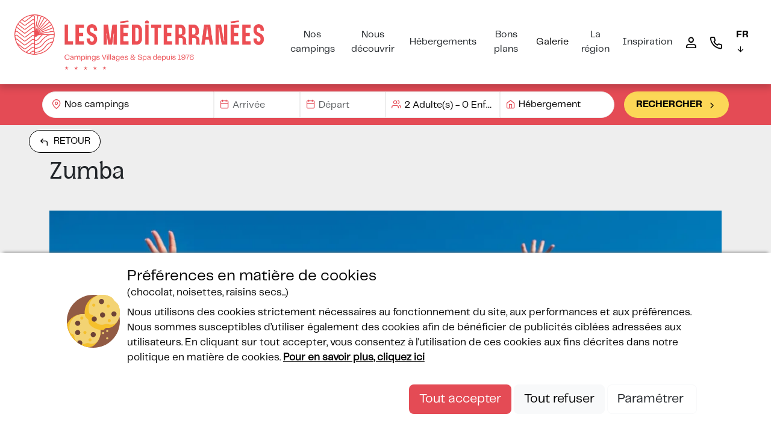

--- FILE ---
content_type: text/html; charset=utf-8
request_url: https://www.lesmediterranees.com/camping-5-etoiles-marseillan-zumba
body_size: 19451
content:

<!DOCTYPE html>
<html lang="fr">
<head>
    <meta charset="utf-8" />
    <meta name="viewport" content="width=device-width, initial-scale=1.0, user-scalable=no">
    <meta name="google-site-verification" content="fCeXxJo5dpCXlfM80IYAuSmQ2oZckd22xc09hgPrX24" />
    <meta name="facebook-domain-verification" content="we4xwzqkmgtoq5p6vwblwdpm21x5bx" />


        <title>Zumba au camping 5 &#xE9;toiles &#xE0; Marseillan - Danses du camping | Les M&#xE9;diterran&#xE9;es</title>
        <meta name="description" content="Rien de mieux que l&#x2019;activit&#xE9; Zumba du camping 5 &#xE9;toiles &#xE0; Marseillan Plage, Nouvelle Floride pour vous rebooster. Participez avec vos ados &#xE0; cette activit&#xE9; conviviale et sportive. " />


    <meta name="robots" content="index,follow">
    <meta name="googlebot" content="index,follow">

    <link rel="canonical" href="https://www.lesmediterranees.com/camping-5-etoiles-marseillan-zumba" />



    
    <link rel="shortcut icon" type="image/x-icon" href="/images/favicon.ico" />

    <link rel="stylesheet" href="/bundles/css?v=KVh3dvB7w73NQ5LOMNFO5RzAgyg" />

    <script src="https://cdnjs.cloudflare.com/ajax/libs/moment.js/2.24.0/moment.min.js" integrity="sha256-4iQZ6BVL4qNKlQ27TExEhBN1HFPvAvAMbFavKKosSWQ=" crossorigin="anonymous"></script>
    
        <script>
            window.searchFormCountupDate = new Date('2025-10-04T23:00:00.00');
        </script>

        <script>
            window.searchFormCountdownDate = new Date('2025-11-05T14:00:00.00');
        </script>

    <script crossorigin="anonymous" src="/bundles/js?v=YDXv3fYgyqvk-SBUpCV0RoIlYi0" type="text/javascript"></script>
    

    
<link rel="alternate" href="https://www.lesmediterranees.com/camping-5-etoiles-marseillan-zumba" hreflang="x-default"/>
<link rel="alternate" href="https://www.lesmediterranees.com/camping-5-etoiles-marseillan-zumba" hreflang="fr-FR"/>
<link rel="alternate" href="https://www.lesmediterranees.com/camping-5-etoiles-marseillan-zumba" hreflang="fr-BE"/>
<link rel="alternate" href="https://www.lesmediterranees.com/camping-5-etoiles-marseillan-zumba" hreflang="fr-CH"/>
<link rel="alternate" href="https://de.lesmediterranees.com/5-sterne-campingplatz-zumba" hreflang="de-DE"/>
<link rel="alternate" href="https://de.lesmediterranees.com/5-sterne-campingplatz-zumba" hreflang="de-AT"/>
<link rel="alternate" href="https://de.lesmediterranees.com/5-sterne-campingplatz-zumba" hreflang="de-CH"/>
<link rel="alternate" href="https://en.lesmediterranees.com/zumba-at-5-star-campsite-in-marseillan" hreflang="en-GB"/>
<link rel="alternate" href="https://en.lesmediterranees.com/zumba-at-5-star-campsite-in-marseillan" hreflang="en-US"/>
<link rel="alternate" href="https://nl.lesmediterranees.com/5-sterrencamping-marseillan-zumba" hreflang="nl-NL"/>
<link rel="alternate" href="https://nl.lesmediterranees.com/5-sterrencamping-marseillan-zumba" hreflang="nl-BE"/>

    <script type="text/javascript" src="https://static.secureholiday.net/static/CRM/crm.widgetprovider.min.js" async defer></script>

    <!-- DO NOT MODIFY -->
    <!-- End Facebook Pixel Code -->
</head>

<body>
    <!-- End Google Tag Manager -->
        <header id="main-header" class="d-flex flex-column other-page position-relative">
            

<section class="d-flex align-items-center justify-content-between p-md-4 top-header w-100 fixed-top">
    <a class="logo" href="/" title="logo" >
        
<img alt="" height="160" loading="lazy" src="//static.secureholiday.net/static/CMS/photos/000/062/000062239.png?w=1000&amp;format=webp" title="" width="720"></img>
    </a>
    <span class="btn-search btn-yellow" onclick="$('#searchContainer').toggleClass('sticky');$(this).toggleClass('active');">
        Rechercher
        <i class="icon-search ms-2"></i>
    </span>
        


<div class="d-lg-flex flex-row-reverse display-mobile">
    <div id="langueSelector">
        <a id="selectedLanguage" title="FR" class="font-bold">
            FR
            <i class="icon-arrow-down d-none d-lg-inline-block"></i>
        </a>
        <ul id="otherLanguages" class="list-unstyled" style="display: none">
                    <li>
                        <a href="https://de.lesmediterranees.com/5-sterne-campingplatz-zumba" title="https://de.lesmediterranees.com/5-sterne-campingplatz-zumba">
                            DE
                        </a>
                    </li>
                    <li>
                        <a href="https://en.lesmediterranees.com/zumba-at-5-star-campsite-in-marseillan" title="https://en.lesmediterranees.com/zumba-at-5-star-campsite-in-marseillan">
                            EN
                        </a>
                    </li>
                    <li>
                        <a href="https://nl.lesmediterranees.com/5-sterrencamping-marseillan-zumba" title="https://nl.lesmediterranees.com/5-sterrencamping-marseillan-zumba">
                            NL
                        </a>
                    </li>
        </ul>
    </div>

<nav id="megaMenu" class="">
        <ul class="list-unstyled d-flex flex-column flex-lg-row m-0">



    <li class="megamenu-item withsub">
            <div class="megamenu-title toggler cursor-pointer" data-target-id="#navItem_1324" data-level="0">
                <span>Nos campings</span>

            </div>
            <div class="megamenu-submenu" id="navItem_1324" data-level="0">
                <div class="level-1-container">


                        <div class="childlessItems megamenu-dropdown-col">



    <div class="megamenu-dropdown-col childless-lvl1-item">
        <!--dropdown-->
            <span class="dropdown-title toggler" id="dropdown_1325" data-target-id="#navItem_1325" data-level="1">
                    <a href="https://www.lesmediterranees.com/camping-beach-garden-marseillan-plage" class="Fiche camping Beach Garden" id="Fiche camping Beach Garden" title="Fiche camping Beach Garden"><span>Beach Garden</span></a>
            </span>
    </div>






    <div class="megamenu-dropdown-col childless-lvl1-item">
        <!--dropdown-->
            <span class="dropdown-title toggler" id="dropdown_1326" data-target-id="#navItem_1326" data-level="1">
                    <a href="https://www.lesmediterranees.com/camping-nouvelle-floride-marseillan-plage" class="Fiche camping Nouvelle Floride" id="Fiche camping Nouvelle Floride" title="Fiche camping Nouvelle Floride"><span>Nouvelle Floride</span></a>
            </span>
    </div>






    <div class="megamenu-dropdown-col childless-lvl1-item">
        <!--dropdown-->
            <span class="dropdown-title toggler" id="dropdown_1327" data-target-id="#navItem_1327" data-level="1">
                    <a href="https://www.lesmediterranees.com/camping-charlemagne-marseillan-plage" class="Fiche camping Charlemagne" id="Fiche camping Charlemagne" title="Fiche camping Charlemagne"><span>Charlemagne</span></a>
            </span>
    </div>



                        </div>

                </div>
            </div>
    </li>






    <li class="megamenu-item withsub">
            <div class="megamenu-title toggler Tous nos h&#xE9;bergements cursor-pointer" id="Tous nos h&#xE9;bergements" data-target-id="#navItem_1328" data-level="0">
                <span>Nous d&#xE9;couvrir</span>

            </div>
            <div class="megamenu-submenu" id="navItem_1328" data-level="0">
                <div class="level-1-container">


                        <div class="childlessItems megamenu-dropdown-col">



    <div class="megamenu-dropdown-col childless-lvl1-item">
        <!--dropdown-->
            <span class="dropdown-title toggler" id="dropdown_1538" data-target-id="#navItem_1538" data-level="1">
                    <a href="https://www.lesmediterranees.com/dernieres-actus" class="NEW Page Derni&#xE8;res Actus" id="NEW Page Derni&#xE8;res Actus" title="NEW Page Derni&#xE8;res Actus"><span>Actualités</span></a>
            </span>
    </div>






    <div class="megamenu-dropdown-col childless-lvl1-item">
        <!--dropdown-->
            <span class="dropdown-title toggler" id="dropdown_1532" data-target-id="#navItem_1532" data-level="1">
                    <a href="https://www.lesmediterranees.com/campings-en-libre-acces" class="Campings en libre acc&#xE8;s" id="Campings en libre acc&#xE8;s" title="Campings en libre acc&#xE8;s"><span>Libre accès aux 3 campings</span></a>
            </span>
    </div>






    <div class="megamenu-dropdown-col childless-lvl1-item">
        <!--dropdown-->
            <span class="dropdown-title toggler" id="dropdown_1533" data-target-id="#navItem_1533" data-level="1">
                    <a href="https://www.lesmediterranees.com/camping-acces-direct-plage" class="Camping acc&#xE8;s direct &#xE0; la mer m&#xE9;diterran&#xE9;e" id="Camping acc&#xE8;s direct &#xE0; la mer m&#xE9;diterran&#xE9;e" title="Camping acc&#xE8;s direct &#xE0; la mer m&#xE9;diterran&#xE9;e"><span>Accès direct à la plage</span></a>
            </span>
    </div>






    <div class="megamenu-dropdown-col childless-lvl1-item">
        <!--dropdown-->
            <span class="dropdown-title toggler" id="dropdown_1329" data-target-id="#navItem_1329" data-level="1">
                    <a href="https://www.lesmediterranees.com/espaces-aquatiques" class="Espaces aquatiques" id="Espaces aquatiques" title="Espaces aquatiques"><span>Espaces aquatiques</span></a>
            </span>
    </div>






    <div class="megamenu-dropdown-col childless-lvl1-item">
        <!--dropdown-->
            <span class="dropdown-title toggler" id="dropdown_1534" data-target-id="#navItem_1534" data-level="1">
                    <a href="https://www.lesmediterranees.com/hebergements" class="Tous nos h&#xE9;bergements" id="Tous nos h&#xE9;bergements" title="Tous nos h&#xE9;bergements"><span>Des hébergements uniques</span></a>
            </span>
    </div>






    <div class="megamenu-dropdown-col childless-lvl1-item">
        <!--dropdown-->
            <span class="dropdown-title toggler" id="dropdown_1535" data-target-id="#navItem_1535" data-level="1">
                    <a href="https://www.lesmediterranees.com/tous-nos-services" class="Services 2022" id="Services 2022" title="Services 2022"><span>Services 5 étoiles</span></a>
            </span>
    </div>






    <div class="megamenu-dropdown-col childless-lvl1-item">
        <!--dropdown-->
            <span class="dropdown-title toggler" id="dropdown_1536" data-target-id="#navItem_1536" data-level="1">
                    <a href="https://www.lesmediterranees.com/activites-animations" class="Activit&#xE9;s &amp; animations" id="Activit&#xE9;s &amp; animations" title="Activit&#xE9;s &amp; animations"><span>Activités pour tous</span></a>
            </span>
    </div>






    <div class="megamenu-dropdown-col childless-lvl1-item">
        <!--dropdown-->
            <span class="dropdown-title toggler" id="dropdown_1537" data-target-id="#navItem_1537" data-level="1">
                    <a href="https://www.lesmediterranees.com/spa-bulle-des-sables" class="Le Spa Bulle des Sables" id="Le Spa Bulle des Sables" title="Le Spa Bulle des Sables"><span>Spa Bulle des Sables</span></a>
            </span>
    </div>



                        </div>

                </div>
            </div>
    </li>






    <li class="megamenu-item withsub">
            <div class="megamenu-title toggler cursor-pointer" data-target-id="#navItem_1539" data-level="0">
                <span>H&#xE9;bergements&#x9;</span>

            </div>
            <div class="megamenu-submenu" id="navItem_1539" data-level="0">
                <div class="level-1-container">


                        <div class="childlessItems megamenu-dropdown-col">



    <div class="megamenu-dropdown-col childless-lvl1-item">
        <!--dropdown-->
            <span class="dropdown-title toggler" id="dropdown_1540" data-target-id="#navItem_1540" data-level="1">
                    <a href="https://www.lesmediterranees.com/locations-4-personnes" class="Locations 4 personnes" id="Locations 4 personnes" title="Locations 4 personnes"><span>Locations 4 personnes</span></a>
            </span>
    </div>






    <div class="megamenu-dropdown-col childless-lvl1-item">
        <!--dropdown-->
            <span class="dropdown-title toggler" id="dropdown_1541" data-target-id="#navItem_1541" data-level="1">
                    <a href="https://www.lesmediterranees.com/locations-6-personnes" class="Locations 6 personnes" id="Locations 6 personnes" title="Locations 6 personnes"><span>Locations 6 personnes</span></a>
            </span>
    </div>






    <div class="megamenu-dropdown-col childless-lvl1-item">
        <!--dropdown-->
            <span class="dropdown-title toggler" id="dropdown_1542" data-target-id="#navItem_1542" data-level="1">
                    <a href="https://www.lesmediterranees.com/locations-8-personnes" class="Locations 8 personnes" id="Locations 8 personnes" title="Locations 8 personnes"><span>Locations 8 personnes</span></a>
            </span>
    </div>






    <div class="megamenu-dropdown-col childless-lvl1-item">
        <!--dropdown-->
            <span class="dropdown-title toggler" id="dropdown_1543" data-target-id="#navItem_1543" data-level="1">
                    <a href="https://www.lesmediterranees.com/emplacements-camping" class="Emplacements (Article 2022)" id="Emplacements (Article 2022)" title="Emplacements (Article 2022)"><span>Emplacements camping</span></a>
            </span>
    </div>



                        </div>

                </div>
            </div>
    </li>






    <li class="megamenu-item withsub">
            <div class="megamenu-title toggler NEW Page Derni&#xE8;res Actus cursor-pointer" id="NEW Page Derni&#xE8;res Actus" data-target-id="#navItem_1330" data-level="0">
                <span>Bons plans </span>

            </div>
            <div class="megamenu-submenu" id="navItem_1330" data-level="0">
                <div class="level-1-container">


                        <div class="childlessItems megamenu-dropdown-col">



    <div class="megamenu-dropdown-col childless-lvl1-item">
        <!--dropdown-->
            <span class="dropdown-title toggler" id="dropdown_3986" data-target-id="#navItem_3986" data-level="1">
                    <a href="https://www.lesmediterranees.com/offre-early-booking"><span>Offre Early Booking : jusqu'à -15%</span></a>
            </span>
    </div>






    <div class="megamenu-dropdown-col childless-lvl1-item">
        <!--dropdown-->
            <span class="dropdown-title toggler" id="dropdown_1546" data-target-id="#navItem_1546" data-level="1">
                    <a href="https://www.lesmediterranees.com/offre-longs-sejours" class="Offre long s&#xE9;jour" id="Offre long s&#xE9;jour" title="Offre long s&#xE9;jour"><span>Offre long séjour</span></a>
            </span>
    </div>






    <div class="megamenu-dropdown-col childless-lvl1-item">
        <!--dropdown-->
            <span class="dropdown-title toggler" id="dropdown_1710" data-target-id="#navItem_1710" data-level="1">
                    <a href="https://www.lesmediterranees.com/vacances-tranquille"><span>Réservez vos vacances l'esprit tranquille </span></a>
            </span>
    </div>






    <div class="megamenu-dropdown-col childless-lvl1-item">
        <!--dropdown-->
            <span class="dropdown-title toggler" id="dropdown_3997" data-target-id="#navItem_3997" data-level="1">
                    <a href="https://www.lesmediterranees.com/camping-languedoc-parrainage"><span>80 € offerts grâce à notre programme de parrainage !</span></a>
            </span>
    </div>






    <div class="megamenu-dropdown-col childless-lvl1-item">
        <!--dropdown-->
            <span class="dropdown-title toggler" id="dropdown_4011" data-target-id="#navItem_4011" data-level="1">
                    <a href="https://www.lesmediterranees.com/offre-sejour-ascension"><span>Offre Séjour Ascension</span></a>
            </span>
    </div>






    <div class="megamenu-dropdown-col childless-lvl1-item">
        <!--dropdown-->
            <span class="dropdown-title toggler" id="dropdown_3867" data-target-id="#navItem_3867" data-level="1">
                    <a href="https://www.lesmediterranees.com/programme-fidelite"><span>Les Méditerranées Privilège : Votre fidélité récompensée !</span></a>
            </span>
    </div>



                        </div>

                </div>
            </div>
    </li>






    <li class="megamenu-item ">
            <span class="megamenu-title toggler" data-target-id="#navItem_1359" data-level="0">
                    <a id="NEW Page Galerie" class="NEW Page Galerie cursor-pointer" href="https://www.lesmediterranees.com/galerie" title="NEW Page Galerie">
                        <span>Galerie</span>
                    </a>
            </span>
    </li>






    <li class="megamenu-item withsub">
            <div class="megamenu-title toggler cursor-pointer" data-target-id="#navItem_1548" data-level="0">
                <span>La r&#xE9;gion&#x9;</span>

            </div>
            <div class="megamenu-submenu" id="navItem_1548" data-level="0">
                <div class="level-1-container">


                        <div class="childlessItems megamenu-dropdown-col">



    <div class="megamenu-dropdown-col childless-lvl1-item">
        <!--dropdown-->
            <span class="dropdown-title toggler" id="dropdown_1549" data-target-id="#navItem_1549" data-level="1">
                    <a href="https://www.lesmediterranees.com/campings-marseillan" class="Marseillan" id="Marseillan" title="Marseillan"><span>Marseillan</span></a>
            </span>
    </div>






    <div class="megamenu-dropdown-col childless-lvl1-item">
        <!--dropdown-->
            <span class="dropdown-title toggler" id="dropdown_1550" data-target-id="#navItem_1550" data-level="1">
                    <a href="https://www.lesmediterranees.com/camping-etang-de-thau" class="Etang de Thau" id="Etang de Thau" title="Etang de Thau"><span>Etang de Thau</span></a>
            </span>
    </div>






    <div class="megamenu-dropdown-col childless-lvl1-item">
        <!--dropdown-->
            <span class="dropdown-title toggler" id="dropdown_1551" data-target-id="#navItem_1551" data-level="1">
                    <a href="https://www.lesmediterranees.com/campings-sete" class="S&#xE8;te" id="S&#xE8;te" title="S&#xE8;te"><span>Sète</span></a>
            </span>
    </div>






    <div class="megamenu-dropdown-col childless-lvl1-item">
        <!--dropdown-->
            <span class="dropdown-title toggler" id="dropdown_1552" data-target-id="#navItem_1552" data-level="1">
                    <a href="https://www.lesmediterranees.com/la-mediterranee-velo" class="Article voie verte" id="Article voie verte" title="Article voie verte"><span>Slowtourisme</span></a>
            </span>
    </div>



                        </div>

                </div>
            </div>
    </li>






    <li class="megamenu-item withsub">
            <div class="megamenu-title toggler Toutes les exp&#xE9;riences cursor-pointer" id="Toutes les exp&#xE9;riences" data-target-id="#navItem_1333" data-level="0">
                <span>Inspiration</span>

            </div>
            <div class="megamenu-submenu" id="navItem_1333" data-level="0">
                <div class="level-1-container">


                        <div class="childlessItems megamenu-dropdown-col">



    <div class="megamenu-dropdown-col childless-lvl1-item">
        <!--dropdown-->
            <span class="dropdown-title toggler" id="dropdown_1553" data-target-id="#navItem_1553" data-level="1">
                    <a href="https://www.lesmediterranees.com/sport-et-activites" class="Exp&#xE9;rience : Sport" id="Exp&#xE9;rience : Sport" title="Exp&#xE9;rience : Sport"><span>Sports et activités</span></a>
            </span>
    </div>






    <div class="megamenu-dropdown-col childless-lvl1-item">
        <!--dropdown-->
            <span class="dropdown-title toggler" id="dropdown_1554" data-target-id="#navItem_1554" data-level="1">
                    <a href="https://www.lesmediterranees.com/experience-bienetre" class="Exp&#xE9;rience : Bien-&#xEA;tre" id="Exp&#xE9;rience : Bien-&#xEA;tre" title="Exp&#xE9;rience : Bien-&#xEA;tre"><span>Bien-être</span></a>
            </span>
    </div>






    <div class="megamenu-dropdown-col childless-lvl1-item">
        <!--dropdown-->
            <span class="dropdown-title toggler" id="dropdown_1555" data-target-id="#navItem_1555" data-level="1">
                    <a href="https://www.lesmediterranees.com/experienceencouple" class="Exp&#xE9;rience : En Couple" id="Exp&#xE9;rience : En Couple" title="Exp&#xE9;rience : En Couple"><span>En couple</span></a>
            </span>
    </div>






    <div class="megamenu-dropdown-col childless-lvl1-item">
        <!--dropdown-->
            <span class="dropdown-title toggler" id="dropdown_1556" data-target-id="#navItem_1556" data-level="1">
                    <a href="https://www.lesmediterranees.com/escapade-weekend" class="Exp&#xE9;rience : Escapade Week-end" id="Exp&#xE9;rience : Escapade Week-end" title="Exp&#xE9;rience : Escapade Week-end"><span>Escapade week-end</span></a>
            </span>
    </div>






    <div class="megamenu-dropdown-col childless-lvl1-item">
        <!--dropdown-->
            <span class="dropdown-title toggler" id="dropdown_1557" data-target-id="#navItem_1557" data-level="1">
                    <a href="https://www.lesmediterranees.com/experience-gastronomie" class="Exp&#xE9;rience : Gastronomie" id="Exp&#xE9;rience : Gastronomie" title="Exp&#xE9;rience : Gastronomie"><span>Gastronomie</span></a>
            </span>
    </div>






    <div class="megamenu-dropdown-col childless-lvl1-item">
        <!--dropdown-->
            <span class="dropdown-title toggler" id="dropdown_1558" data-target-id="#navItem_1558" data-level="1">
                    <a href="https://www.lesmediterranees.com/break-en-famille" class="Exp&#xE9;rience : En famille" id="Exp&#xE9;rience : En famille" title="Exp&#xE9;rience : En famille"><span>En famille</span></a>
            </span>
    </div>






    <div class="megamenu-dropdown-col childless-lvl1-item">
        <!--dropdown-->
            <span class="dropdown-title toggler" id="dropdown_1559" data-target-id="#navItem_1559" data-level="1">
                    <a href="https://www.lesmediterranees.com/camping-avec-petitsenfants" class="Exp&#xE9;rience : Avec vos petits enfants" id="Exp&#xE9;rience : Avec vos petits enfants" title="Exp&#xE9;rience : Avec vos petits enfants"><span>Avec vos petits-enfants</span></a>
            </span>
    </div>



                        </div>

                </div>
            </div>
    </li>






    <li class="megamenu-item ">
            <span class="megamenu-title toggler" data-target-id="#navItem_1526" data-level="0">
                    <a id="customerAreaLink" class="icon-user-main cursor-pointer" href="https://customeraccount.secureholiday.net/lesmediterranees/Login/Index/fr" target="_blank" title="customerAreaLink">
                        <span>Espace client </span>
                    </a>
            </span>
    </li>






    <li class="megamenu-item ">
            <span class="megamenu-title toggler" data-target-id="#navItem_1334" data-level="0">
                    <a id="newContact" class="icon-phone cursor-pointer" href="https://www.lesmediterranees.com/contact-campings" title="newContact">
                        <span>Contact</span>
                    </a>
            </span>
    </li>



        </ul>
</nav>
    <i class="icon-x close d-none" onclick="$('.display-mobile').removeClass('open');$('body').css('overflow','auto');"></i>
</div>
<a onclick="$('.display-mobile').toggleClass('open');$('body').css('overflow','hidden');" class="menu-mobile d-inline-flex d-xl-none">
    <i class="icon-menu"></i>
</a>
</section>

            <section id="searchContainer">
                
<section id="searchMobile" class="d-none">
    <div id="headerSearchMobile">
        <span onclick="SearchForm.OpenStep(-1);" class="prev ms-3">
            <i class="icon-arrow-left"></i>
        </span>
        


<div class="d-lg-flex flex-row-reverse display-mobile">
    <div id="langueSelector">
        <a id="selectedLanguage" title="FR" class="font-bold">
            FR
            <i class="icon-arrow-down d-none d-lg-inline-block"></i>
        </a>
        <ul id="otherLanguages" class="list-unstyled" style="display: none">
                    <li>
                        <a href="https://de.lesmediterranees.com/5-sterne-campingplatz-zumba" title="https://de.lesmediterranees.com/5-sterne-campingplatz-zumba">
                            DE
                        </a>
                    </li>
                    <li>
                        <a href="https://en.lesmediterranees.com/zumba-at-5-star-campsite-in-marseillan" title="https://en.lesmediterranees.com/zumba-at-5-star-campsite-in-marseillan">
                            EN
                        </a>
                    </li>
                    <li>
                        <a href="https://nl.lesmediterranees.com/5-sterrencamping-marseillan-zumba" title="https://nl.lesmediterranees.com/5-sterrencamping-marseillan-zumba">
                            NL
                        </a>
                    </li>
        </ul>
    </div>

<nav id="megaMenu" class="">
        <ul class="list-unstyled d-flex flex-column flex-lg-row m-0">



    <li class="megamenu-item withsub">
            <div class="megamenu-title toggler cursor-pointer" data-target-id="#navItem_1324" data-level="0">
                <span>Nos campings</span>

            </div>
            <div class="megamenu-submenu" id="navItem_1324" data-level="0">
                <div class="level-1-container">


                        <div class="childlessItems megamenu-dropdown-col">



    <div class="megamenu-dropdown-col childless-lvl1-item">
        <!--dropdown-->
            <span class="dropdown-title toggler" id="dropdown_1325" data-target-id="#navItem_1325" data-level="1">
                    <a href="https://www.lesmediterranees.com/camping-beach-garden-marseillan-plage" class="Fiche camping Beach Garden" id="Fiche camping Beach Garden" title="Fiche camping Beach Garden"><span>Beach Garden</span></a>
            </span>
    </div>






    <div class="megamenu-dropdown-col childless-lvl1-item">
        <!--dropdown-->
            <span class="dropdown-title toggler" id="dropdown_1326" data-target-id="#navItem_1326" data-level="1">
                    <a href="https://www.lesmediterranees.com/camping-nouvelle-floride-marseillan-plage" class="Fiche camping Nouvelle Floride" id="Fiche camping Nouvelle Floride" title="Fiche camping Nouvelle Floride"><span>Nouvelle Floride</span></a>
            </span>
    </div>






    <div class="megamenu-dropdown-col childless-lvl1-item">
        <!--dropdown-->
            <span class="dropdown-title toggler" id="dropdown_1327" data-target-id="#navItem_1327" data-level="1">
                    <a href="https://www.lesmediterranees.com/camping-charlemagne-marseillan-plage" class="Fiche camping Charlemagne" id="Fiche camping Charlemagne" title="Fiche camping Charlemagne"><span>Charlemagne</span></a>
            </span>
    </div>



                        </div>

                </div>
            </div>
    </li>






    <li class="megamenu-item withsub">
            <div class="megamenu-title toggler Tous nos h&#xE9;bergements cursor-pointer" id="Tous nos h&#xE9;bergements" data-target-id="#navItem_1328" data-level="0">
                <span>Nous d&#xE9;couvrir</span>

            </div>
            <div class="megamenu-submenu" id="navItem_1328" data-level="0">
                <div class="level-1-container">


                        <div class="childlessItems megamenu-dropdown-col">



    <div class="megamenu-dropdown-col childless-lvl1-item">
        <!--dropdown-->
            <span class="dropdown-title toggler" id="dropdown_1538" data-target-id="#navItem_1538" data-level="1">
                    <a href="https://www.lesmediterranees.com/dernieres-actus" class="NEW Page Derni&#xE8;res Actus" id="NEW Page Derni&#xE8;res Actus" title="NEW Page Derni&#xE8;res Actus"><span>Actualités</span></a>
            </span>
    </div>






    <div class="megamenu-dropdown-col childless-lvl1-item">
        <!--dropdown-->
            <span class="dropdown-title toggler" id="dropdown_1532" data-target-id="#navItem_1532" data-level="1">
                    <a href="https://www.lesmediterranees.com/campings-en-libre-acces" class="Campings en libre acc&#xE8;s" id="Campings en libre acc&#xE8;s" title="Campings en libre acc&#xE8;s"><span>Libre accès aux 3 campings</span></a>
            </span>
    </div>






    <div class="megamenu-dropdown-col childless-lvl1-item">
        <!--dropdown-->
            <span class="dropdown-title toggler" id="dropdown_1533" data-target-id="#navItem_1533" data-level="1">
                    <a href="https://www.lesmediterranees.com/camping-acces-direct-plage" class="Camping acc&#xE8;s direct &#xE0; la mer m&#xE9;diterran&#xE9;e" id="Camping acc&#xE8;s direct &#xE0; la mer m&#xE9;diterran&#xE9;e" title="Camping acc&#xE8;s direct &#xE0; la mer m&#xE9;diterran&#xE9;e"><span>Accès direct à la plage</span></a>
            </span>
    </div>






    <div class="megamenu-dropdown-col childless-lvl1-item">
        <!--dropdown-->
            <span class="dropdown-title toggler" id="dropdown_1329" data-target-id="#navItem_1329" data-level="1">
                    <a href="https://www.lesmediterranees.com/espaces-aquatiques" class="Espaces aquatiques" id="Espaces aquatiques" title="Espaces aquatiques"><span>Espaces aquatiques</span></a>
            </span>
    </div>






    <div class="megamenu-dropdown-col childless-lvl1-item">
        <!--dropdown-->
            <span class="dropdown-title toggler" id="dropdown_1534" data-target-id="#navItem_1534" data-level="1">
                    <a href="https://www.lesmediterranees.com/hebergements" class="Tous nos h&#xE9;bergements" id="Tous nos h&#xE9;bergements" title="Tous nos h&#xE9;bergements"><span>Des hébergements uniques</span></a>
            </span>
    </div>






    <div class="megamenu-dropdown-col childless-lvl1-item">
        <!--dropdown-->
            <span class="dropdown-title toggler" id="dropdown_1535" data-target-id="#navItem_1535" data-level="1">
                    <a href="https://www.lesmediterranees.com/tous-nos-services" class="Services 2022" id="Services 2022" title="Services 2022"><span>Services 5 étoiles</span></a>
            </span>
    </div>






    <div class="megamenu-dropdown-col childless-lvl1-item">
        <!--dropdown-->
            <span class="dropdown-title toggler" id="dropdown_1536" data-target-id="#navItem_1536" data-level="1">
                    <a href="https://www.lesmediterranees.com/activites-animations" class="Activit&#xE9;s &amp; animations" id="Activit&#xE9;s &amp; animations" title="Activit&#xE9;s &amp; animations"><span>Activités pour tous</span></a>
            </span>
    </div>






    <div class="megamenu-dropdown-col childless-lvl1-item">
        <!--dropdown-->
            <span class="dropdown-title toggler" id="dropdown_1537" data-target-id="#navItem_1537" data-level="1">
                    <a href="https://www.lesmediterranees.com/spa-bulle-des-sables" class="Le Spa Bulle des Sables" id="Le Spa Bulle des Sables" title="Le Spa Bulle des Sables"><span>Spa Bulle des Sables</span></a>
            </span>
    </div>



                        </div>

                </div>
            </div>
    </li>






    <li class="megamenu-item withsub">
            <div class="megamenu-title toggler cursor-pointer" data-target-id="#navItem_1539" data-level="0">
                <span>H&#xE9;bergements&#x9;</span>

            </div>
            <div class="megamenu-submenu" id="navItem_1539" data-level="0">
                <div class="level-1-container">


                        <div class="childlessItems megamenu-dropdown-col">



    <div class="megamenu-dropdown-col childless-lvl1-item">
        <!--dropdown-->
            <span class="dropdown-title toggler" id="dropdown_1540" data-target-id="#navItem_1540" data-level="1">
                    <a href="https://www.lesmediterranees.com/locations-4-personnes" class="Locations 4 personnes" id="Locations 4 personnes" title="Locations 4 personnes"><span>Locations 4 personnes</span></a>
            </span>
    </div>






    <div class="megamenu-dropdown-col childless-lvl1-item">
        <!--dropdown-->
            <span class="dropdown-title toggler" id="dropdown_1541" data-target-id="#navItem_1541" data-level="1">
                    <a href="https://www.lesmediterranees.com/locations-6-personnes" class="Locations 6 personnes" id="Locations 6 personnes" title="Locations 6 personnes"><span>Locations 6 personnes</span></a>
            </span>
    </div>






    <div class="megamenu-dropdown-col childless-lvl1-item">
        <!--dropdown-->
            <span class="dropdown-title toggler" id="dropdown_1542" data-target-id="#navItem_1542" data-level="1">
                    <a href="https://www.lesmediterranees.com/locations-8-personnes" class="Locations 8 personnes" id="Locations 8 personnes" title="Locations 8 personnes"><span>Locations 8 personnes</span></a>
            </span>
    </div>






    <div class="megamenu-dropdown-col childless-lvl1-item">
        <!--dropdown-->
            <span class="dropdown-title toggler" id="dropdown_1543" data-target-id="#navItem_1543" data-level="1">
                    <a href="https://www.lesmediterranees.com/emplacements-camping" class="Emplacements (Article 2022)" id="Emplacements (Article 2022)" title="Emplacements (Article 2022)"><span>Emplacements camping</span></a>
            </span>
    </div>



                        </div>

                </div>
            </div>
    </li>






    <li class="megamenu-item withsub">
            <div class="megamenu-title toggler NEW Page Derni&#xE8;res Actus cursor-pointer" id="NEW Page Derni&#xE8;res Actus" data-target-id="#navItem_1330" data-level="0">
                <span>Bons plans </span>

            </div>
            <div class="megamenu-submenu" id="navItem_1330" data-level="0">
                <div class="level-1-container">


                        <div class="childlessItems megamenu-dropdown-col">



    <div class="megamenu-dropdown-col childless-lvl1-item">
        <!--dropdown-->
            <span class="dropdown-title toggler" id="dropdown_3986" data-target-id="#navItem_3986" data-level="1">
                    <a href="https://www.lesmediterranees.com/offre-early-booking"><span>Offre Early Booking : jusqu'à -15%</span></a>
            </span>
    </div>






    <div class="megamenu-dropdown-col childless-lvl1-item">
        <!--dropdown-->
            <span class="dropdown-title toggler" id="dropdown_1546" data-target-id="#navItem_1546" data-level="1">
                    <a href="https://www.lesmediterranees.com/offre-longs-sejours" class="Offre long s&#xE9;jour" id="Offre long s&#xE9;jour" title="Offre long s&#xE9;jour"><span>Offre long séjour</span></a>
            </span>
    </div>






    <div class="megamenu-dropdown-col childless-lvl1-item">
        <!--dropdown-->
            <span class="dropdown-title toggler" id="dropdown_1710" data-target-id="#navItem_1710" data-level="1">
                    <a href="https://www.lesmediterranees.com/vacances-tranquille"><span>Réservez vos vacances l'esprit tranquille </span></a>
            </span>
    </div>






    <div class="megamenu-dropdown-col childless-lvl1-item">
        <!--dropdown-->
            <span class="dropdown-title toggler" id="dropdown_3997" data-target-id="#navItem_3997" data-level="1">
                    <a href="https://www.lesmediterranees.com/camping-languedoc-parrainage"><span>80 € offerts grâce à notre programme de parrainage !</span></a>
            </span>
    </div>






    <div class="megamenu-dropdown-col childless-lvl1-item">
        <!--dropdown-->
            <span class="dropdown-title toggler" id="dropdown_4011" data-target-id="#navItem_4011" data-level="1">
                    <a href="https://www.lesmediterranees.com/offre-sejour-ascension"><span>Offre Séjour Ascension</span></a>
            </span>
    </div>






    <div class="megamenu-dropdown-col childless-lvl1-item">
        <!--dropdown-->
            <span class="dropdown-title toggler" id="dropdown_3867" data-target-id="#navItem_3867" data-level="1">
                    <a href="https://www.lesmediterranees.com/programme-fidelite"><span>Les Méditerranées Privilège : Votre fidélité récompensée !</span></a>
            </span>
    </div>



                        </div>

                </div>
            </div>
    </li>






    <li class="megamenu-item ">
            <span class="megamenu-title toggler" data-target-id="#navItem_1359" data-level="0">
                    <a id="NEW Page Galerie" class="NEW Page Galerie cursor-pointer" href="https://www.lesmediterranees.com/galerie" title="NEW Page Galerie">
                        <span>Galerie</span>
                    </a>
            </span>
    </li>






    <li class="megamenu-item withsub">
            <div class="megamenu-title toggler cursor-pointer" data-target-id="#navItem_1548" data-level="0">
                <span>La r&#xE9;gion&#x9;</span>

            </div>
            <div class="megamenu-submenu" id="navItem_1548" data-level="0">
                <div class="level-1-container">


                        <div class="childlessItems megamenu-dropdown-col">



    <div class="megamenu-dropdown-col childless-lvl1-item">
        <!--dropdown-->
            <span class="dropdown-title toggler" id="dropdown_1549" data-target-id="#navItem_1549" data-level="1">
                    <a href="https://www.lesmediterranees.com/campings-marseillan" class="Marseillan" id="Marseillan" title="Marseillan"><span>Marseillan</span></a>
            </span>
    </div>






    <div class="megamenu-dropdown-col childless-lvl1-item">
        <!--dropdown-->
            <span class="dropdown-title toggler" id="dropdown_1550" data-target-id="#navItem_1550" data-level="1">
                    <a href="https://www.lesmediterranees.com/camping-etang-de-thau" class="Etang de Thau" id="Etang de Thau" title="Etang de Thau"><span>Etang de Thau</span></a>
            </span>
    </div>






    <div class="megamenu-dropdown-col childless-lvl1-item">
        <!--dropdown-->
            <span class="dropdown-title toggler" id="dropdown_1551" data-target-id="#navItem_1551" data-level="1">
                    <a href="https://www.lesmediterranees.com/campings-sete" class="S&#xE8;te" id="S&#xE8;te" title="S&#xE8;te"><span>Sète</span></a>
            </span>
    </div>






    <div class="megamenu-dropdown-col childless-lvl1-item">
        <!--dropdown-->
            <span class="dropdown-title toggler" id="dropdown_1552" data-target-id="#navItem_1552" data-level="1">
                    <a href="https://www.lesmediterranees.com/la-mediterranee-velo" class="Article voie verte" id="Article voie verte" title="Article voie verte"><span>Slowtourisme</span></a>
            </span>
    </div>



                        </div>

                </div>
            </div>
    </li>






    <li class="megamenu-item withsub">
            <div class="megamenu-title toggler Toutes les exp&#xE9;riences cursor-pointer" id="Toutes les exp&#xE9;riences" data-target-id="#navItem_1333" data-level="0">
                <span>Inspiration</span>

            </div>
            <div class="megamenu-submenu" id="navItem_1333" data-level="0">
                <div class="level-1-container">


                        <div class="childlessItems megamenu-dropdown-col">



    <div class="megamenu-dropdown-col childless-lvl1-item">
        <!--dropdown-->
            <span class="dropdown-title toggler" id="dropdown_1553" data-target-id="#navItem_1553" data-level="1">
                    <a href="https://www.lesmediterranees.com/sport-et-activites" class="Exp&#xE9;rience : Sport" id="Exp&#xE9;rience : Sport" title="Exp&#xE9;rience : Sport"><span>Sports et activités</span></a>
            </span>
    </div>






    <div class="megamenu-dropdown-col childless-lvl1-item">
        <!--dropdown-->
            <span class="dropdown-title toggler" id="dropdown_1554" data-target-id="#navItem_1554" data-level="1">
                    <a href="https://www.lesmediterranees.com/experience-bienetre" class="Exp&#xE9;rience : Bien-&#xEA;tre" id="Exp&#xE9;rience : Bien-&#xEA;tre" title="Exp&#xE9;rience : Bien-&#xEA;tre"><span>Bien-être</span></a>
            </span>
    </div>






    <div class="megamenu-dropdown-col childless-lvl1-item">
        <!--dropdown-->
            <span class="dropdown-title toggler" id="dropdown_1555" data-target-id="#navItem_1555" data-level="1">
                    <a href="https://www.lesmediterranees.com/experienceencouple" class="Exp&#xE9;rience : En Couple" id="Exp&#xE9;rience : En Couple" title="Exp&#xE9;rience : En Couple"><span>En couple</span></a>
            </span>
    </div>






    <div class="megamenu-dropdown-col childless-lvl1-item">
        <!--dropdown-->
            <span class="dropdown-title toggler" id="dropdown_1556" data-target-id="#navItem_1556" data-level="1">
                    <a href="https://www.lesmediterranees.com/escapade-weekend" class="Exp&#xE9;rience : Escapade Week-end" id="Exp&#xE9;rience : Escapade Week-end" title="Exp&#xE9;rience : Escapade Week-end"><span>Escapade week-end</span></a>
            </span>
    </div>






    <div class="megamenu-dropdown-col childless-lvl1-item">
        <!--dropdown-->
            <span class="dropdown-title toggler" id="dropdown_1557" data-target-id="#navItem_1557" data-level="1">
                    <a href="https://www.lesmediterranees.com/experience-gastronomie" class="Exp&#xE9;rience : Gastronomie" id="Exp&#xE9;rience : Gastronomie" title="Exp&#xE9;rience : Gastronomie"><span>Gastronomie</span></a>
            </span>
    </div>






    <div class="megamenu-dropdown-col childless-lvl1-item">
        <!--dropdown-->
            <span class="dropdown-title toggler" id="dropdown_1558" data-target-id="#navItem_1558" data-level="1">
                    <a href="https://www.lesmediterranees.com/break-en-famille" class="Exp&#xE9;rience : En famille" id="Exp&#xE9;rience : En famille" title="Exp&#xE9;rience : En famille"><span>En famille</span></a>
            </span>
    </div>






    <div class="megamenu-dropdown-col childless-lvl1-item">
        <!--dropdown-->
            <span class="dropdown-title toggler" id="dropdown_1559" data-target-id="#navItem_1559" data-level="1">
                    <a href="https://www.lesmediterranees.com/camping-avec-petitsenfants" class="Exp&#xE9;rience : Avec vos petits enfants" id="Exp&#xE9;rience : Avec vos petits enfants" title="Exp&#xE9;rience : Avec vos petits enfants"><span>Avec vos petits-enfants</span></a>
            </span>
    </div>



                        </div>

                </div>
            </div>
    </li>






    <li class="megamenu-item ">
            <span class="megamenu-title toggler" data-target-id="#navItem_1526" data-level="0">
                    <a id="customerAreaLink" class="icon-user-main cursor-pointer" href="https://customeraccount.secureholiday.net/lesmediterranees/Login/Index/fr" target="_blank" title="customerAreaLink">
                        <span>Espace client </span>
                    </a>
            </span>
    </li>






    <li class="megamenu-item ">
            <span class="megamenu-title toggler" data-target-id="#navItem_1334" data-level="0">
                    <a id="newContact" class="icon-phone cursor-pointer" href="https://www.lesmediterranees.com/contact-campings" title="newContact">
                        <span>Contact</span>
                    </a>
            </span>
    </li>



        </ul>
</nav>
    <i class="icon-x close d-none" onclick="$('.display-mobile').removeClass('open');$('body').css('overflow','auto');"></i>
</div>
<a onclick="$('.display-mobile').toggleClass('open');$('body').css('overflow','hidden');" class="menu-mobile d-inline-flex d-xl-none">
    <i class="icon-menu"></i>
</a>
    </div>
    <div id="contentSearchMobile">
        <div id="estabList" class="d-none step" data-type="desti" data-step="1">
                <div class="header-input">
                    <span>
                        <i class="icon-map-pin"></i>
                        O&#xF9; voulez-vous aller?
                    </span>
                </div>
                <div class="bloc-search estab-list">
                    <ul class="list-unstyled m-0">
                        <li class="custom-control custom-radio">
                            <input class="custom-control-input" type="radio" id="allEstab" name="estabName" value="" checked>
                            <label class="custom-control-label" for="allEstab">&#xC9;tablissement</label>
                        </li>
                            <li class="custom-control custom-radio">
                                <input class="custom-control-input" type="radio" name="estabName" id="2408" name="" value="2408" >
                                <label class="custom-control-label" for="2408">
                                    Les M&#xE9;diterran&#xE9;es - Camping Charlemagne
                                </label>
                            </li>
                            <li class="custom-control custom-radio">
                                <input class="custom-control-input" type="radio" name="estabName" id="2930" name="" value="2930" >
                                <label class="custom-control-label" for="2930">
                                    Les M&#xE9;diterran&#xE9;es - Camping Beach Garden
                                </label>
                            </li>
                            <li class="custom-control custom-radio">
                                <input class="custom-control-input" type="radio" name="estabName" id="4980" name="" value="4980" >
                                <label class="custom-control-label" for="4980">
                                    Les M&#xE9;diterran&#xE9;es - Camping Nouvelle Floride
                                </label>
                            </li>
                    </ul>

                </div>
            </div>
        <div id="containerDates" class="d-none step" data-type="dates" data-step="2">
            <div class="header-input">
                <span>
                    <i class="icon-calendar"></i>
                    <input id="arrival" type="text" class="date" placeholder="Quand voulez-vous partir?"/>
                    <i class="icon-datepicker icon-arrow-right"></i>
                    <input id="departure" type="text" class="date"/>
                </span>
            </div>
            <div class="bloc-search dates">
            </div>
        </div>
        <div id="personNumber" class="persons d-none step" data-type="pers" data-step="3">
            <div class="header-input">
                <span>
                    <i class="icon-user"></i>
                    Combien serez-vous?
                </span>
            </div>
            <div id="more-options" class="bloc-search">
                <div id="moreOptionsPerson" class="">
    <div class="item-select">
        <!--adultes-->
        <span class="title">
            Adultes
        </span>
        <span class="btn-icon" onclick="SearchForm.SelectPersons(false, 'adultnumber');"><i class="icon-minus"></i></span>
        <span id="adultNumber" data-adultnumber data-number data-min="1" data-max="8" class="mx-2 adultnumber">2</span>
        <span class="btn-icon" onclick="SearchForm.SelectPersons(true, 'adultnumber');"><i class="icon-plus"></i></span>
    </div>
    <div class="item-select">
        <!--enfants-->
        <span class="title">
            Enfants
        </span>
        <span class="btn-icon" onclick="SearchForm.SelectPersons(false, 'kidnumber');"><i class="icon-minus"></i></span>
        <span id="kidNumber" data-kidnumber data-number data-min="0" data-max="5" class="mx-2 kidnumber">0</span>
        <span class="btn-icon" onclick="SearchForm.SelectPersons(true, 'kidnumber');"><i class="icon-plus"></i></span>
    </div>    
    <span data-bs-toggle="popover" data-bs-content="Nb max de participants atteint" data-bs-placement="bottom" class="special"></span>
</div>
<div class="flex-wrap wpKidAge" style="display: none">
    <!--age enfant-->
    <span class="title">
        Age des enfants (au d&#xE9;but du s&#xE9;jour)
    </span>
        <div class="kid-age col-6 d-none" data-pos="1" >
            <select class="form-control py-1" id="kidNumber" data-number>
                        <option value="0">0 ans</option>
                        <option value="1">1 ans</option>
                        <option value="2">2 ans</option>
                        <option value="3">3 ans</option>
                        <option value="4">4 ans</option>
                        <option value="5">5 ans</option>
                        <option value="6">6 ans</option>
                        <option value="7">7 ans</option>
                        <option value="8">8 ans</option>
                        <option value="9">9 ans</option>
                        <option value="10">10 ans</option>
                        <option value="11">11 ans</option>
                        <option value="12" selected="selected">12 ans</option>
                        <option value="13">13 ans</option>
                        <option value="14">14 ans</option>
                        <option value="15">15 ans</option>
                        <option value="16">16 ans</option>
                        <option value="17">17 ans</option>
            </select>
        </div>
        <div class="kid-age col-6 d-none" data-pos="2" >
            <select class="form-control py-1" id="kidNumber" data-number>
                        <option value="0">0 ans</option>
                        <option value="1">1 ans</option>
                        <option value="2">2 ans</option>
                        <option value="3">3 ans</option>
                        <option value="4">4 ans</option>
                        <option value="5">5 ans</option>
                        <option value="6">6 ans</option>
                        <option value="7">7 ans</option>
                        <option value="8">8 ans</option>
                        <option value="9">9 ans</option>
                        <option value="10">10 ans</option>
                        <option value="11">11 ans</option>
                        <option value="12" selected="selected">12 ans</option>
                        <option value="13">13 ans</option>
                        <option value="14">14 ans</option>
                        <option value="15">15 ans</option>
                        <option value="16">16 ans</option>
                        <option value="17">17 ans</option>
            </select>
        </div>
        <div class="kid-age col-6 d-none" data-pos="3" >
            <select class="form-control py-1" id="kidNumber" data-number>
                        <option value="0">0 ans</option>
                        <option value="1">1 ans</option>
                        <option value="2">2 ans</option>
                        <option value="3">3 ans</option>
                        <option value="4">4 ans</option>
                        <option value="5">5 ans</option>
                        <option value="6">6 ans</option>
                        <option value="7">7 ans</option>
                        <option value="8">8 ans</option>
                        <option value="9">9 ans</option>
                        <option value="10">10 ans</option>
                        <option value="11">11 ans</option>
                        <option value="12" selected="selected">12 ans</option>
                        <option value="13">13 ans</option>
                        <option value="14">14 ans</option>
                        <option value="15">15 ans</option>
                        <option value="16">16 ans</option>
                        <option value="17">17 ans</option>
            </select>
        </div>
        <div class="kid-age col-6 d-none" data-pos="4" >
            <select class="form-control py-1" id="kidNumber" data-number>
                        <option value="0">0 ans</option>
                        <option value="1">1 ans</option>
                        <option value="2">2 ans</option>
                        <option value="3">3 ans</option>
                        <option value="4">4 ans</option>
                        <option value="5">5 ans</option>
                        <option value="6">6 ans</option>
                        <option value="7">7 ans</option>
                        <option value="8">8 ans</option>
                        <option value="9">9 ans</option>
                        <option value="10">10 ans</option>
                        <option value="11">11 ans</option>
                        <option value="12" selected="selected">12 ans</option>
                        <option value="13">13 ans</option>
                        <option value="14">14 ans</option>
                        <option value="15">15 ans</option>
                        <option value="16">16 ans</option>
                        <option value="17">17 ans</option>
            </select>
        </div>
        <div class="kid-age col-6 d-none" data-pos="5" >
            <select class="form-control py-1" id="kidNumber" data-number>
                        <option value="0">0 ans</option>
                        <option value="1">1 ans</option>
                        <option value="2">2 ans</option>
                        <option value="3">3 ans</option>
                        <option value="4">4 ans</option>
                        <option value="5">5 ans</option>
                        <option value="6">6 ans</option>
                        <option value="7">7 ans</option>
                        <option value="8">8 ans</option>
                        <option value="9">9 ans</option>
                        <option value="10">10 ans</option>
                        <option value="11">11 ans</option>
                        <option value="12" selected="selected">12 ans</option>
                        <option value="13">13 ans</option>
                        <option value="14">14 ans</option>
                        <option value="15">15 ans</option>
                        <option value="16">16 ans</option>
                        <option value="17">17 ans</option>
            </select>
        </div>
</div>
            </div>
        </div>
            <div id="typeAccomodation" class="d-none step" data-type="type" data-step="4">
                <div class="header-input">
                    <span>
                        <i class="icon-home"></i>
                        Quel type d&#x27;h&#xE9;bergement?
                    </span>
                </div>
                <div class="bloc-search product-type">
                    <ul class="list-unstyled m-0">
                        <li class="custom-control custom-radio">
                            <input class="custom-control-input" type="radio" id="all" name="productType" value="" checked>
                            <label class="custom-control-label" for="all">Tous les h&#xE9;bergements</label>
                        </li>
                        <li class="custom-control custom-radio">
                            <input class="custom-control-input" type="radio" name="productType" id="emplacement" name="" value="E"
                                   >
                            <label class="custom-control-label" for="emplacement">
                                Emplacement
                            </label>
                        </li>
                        <li class="custom-control custom-radio">
                            <input class="custom-control-input" type="radio" name="productType" id="location" name="" value="L"
                                   >
                            <label class="custom-control-label" for="location">
                                Location
                            </label>
                        </li>
                    </ul>
                </div>
            </div>
    </div>
    <div id="footerSearchMobile">
        <div>
            <span onclick="SearchForm.CloseSearchForm();">
                ANNULER
            </span>
            <span onclick="SearchForm.OpenStep(0);" class="next">
                SUIVANT
                <i class="icon-angle-right"></i>
            </span>
            <div id="btnSearchMobile" class="d-none">
                <button>
                    RECHERCHER
                    <i class="icon-chevron-right"></i>
                </button>
            </div>
        </div>
    </div>
</section>

<form method="POST" action="/search/Search" class="d-flex flex-wrap container p-0 invisible" id="search-form">

    <input id="SearchForm_EngineId" name="SearchForm.EngineId" type="hidden" value="1085" />
    <input id="SearchForm_Radius" name="SearchForm.Radius" type="hidden" value="" />
    <input data-val="true" data-val-required="The ExactDatesOnly field is required." id="SearchForm_ExactDatesOnly" name="SearchForm.ExactDatesOnly" type="hidden" value="False" />
    <input data-val="true" data-val-required="The ComparisonStay field is required." id="SearchForm_ComparisonStay" name="SearchForm.ComparisonStay" type="hidden" value="False" />
    <input data-val="true" data-val-required="The AlternativeStay field is required." id="SearchForm_AlternativeStay" name="SearchForm.AlternativeStay" type="hidden" value="False" />
    <input id="SearchForm_DeltaMax" name="SearchForm.DeltaMax" type="hidden" value="" />
    <input id="SearchForm_DiscountCode" name="SearchForm.DiscountCode" type="hidden" value="" />
    <input id="h_persons" name="SearchForm.ChainePersonsDetails" type="hidden" value="" />

        <div class="col-12 col-md-3 p-0 search-form-item position-relative" id="estab" data-step-mobile="1">
            <i class="icon-map-pin first"></i>
            <select id="estabSelect" class="selectpicker select" aria-labelledby="estab">
                <option class="" value="">Nos campings</option>
                        <option value="2408">
                            Les M&#xE9;diterran&#xE9;es - Camping Charlemagne
                        </option>
                        <option value="2930">
                            Les M&#xE9;diterran&#xE9;es - Camping Beach Garden
                        </option>
                        <option value="4980">
                            Les M&#xE9;diterran&#xE9;es - Camping Nouvelle Floride
                        </option>
            </select>
        </div>
    <div class="col-12 p-0 d-flex search-form-item position-relative col-md-3" data-step-mobile="2">
        <div id="date-begin" class="date datebegin w-50">
            <i class="icon-calendar first"></i>
            <input id="SearchForm_BeginDate"
                   name="SearchForm.BeginDate"
                   class="form-control text-truncate"
                   placeholder="Arriv&#xE9;e"
                   autocomplete="off"
                   readonly="true"
                   data-type="begin"
                   data-val-date=""
                   value="" />
            <span class="field-validation-valid" data-valmsg-for="SearchForm.BeginDate" data-valmsg-replace="true"></span>
        </div>
        <div id="date-end" class="date dateend w-50">
            <i class="icon-calendar first"></i>
            <input id="SearchForm_EndDate"
                   name="SearchForm.EndDate"
                   class="form-control text-truncate"
                   placeholder="D&#xE9;part"
                   autocomplete="off"
                   readonly="true"
                   data-type="end"
                   data-val-date=""
                   value="" />
            <span class="field-validation-valid" data-valmsg-for="SearchForm.EndDate" data-valmsg-replace="true"></span>
        </div>
    </div>
    <div id="personNumber" class="search-form-item position-relative p-0 col-6 col-md-3 col-lg-2" data-step-mobile="3">
        <div id="container-person">
            <i class="icon-users first"></i>
            <input type="text" class="form-control text-truncate" id="persons" name="personNumber" readonly placeholder="2 adulte(s), 0 enfant" data-step-mobile="3" />
        </div>
        <div id="wp-more-options" style="display: none">
            <div id="moreOptionsPerson" class="">
    <div class="item-select">
        <!--adultes-->
        <span class="title">
            Adultes
        </span>
        <span class="btn-icon" onclick="SearchForm.SelectPersons(false, 'adultnumber');"><i class="icon-minus"></i></span>
        <span id="adultNumber" data-adultnumber data-number data-min="1" data-max="8" class="mx-2 adultnumber">2</span>
        <span class="btn-icon" onclick="SearchForm.SelectPersons(true, 'adultnumber');"><i class="icon-plus"></i></span>
    </div>
    <div class="item-select">
        <!--enfants-->
        <span class="title">
            Enfants
        </span>
        <span class="btn-icon" onclick="SearchForm.SelectPersons(false, 'kidnumber');"><i class="icon-minus"></i></span>
        <span id="kidNumber" data-kidnumber data-number data-min="0" data-max="5" class="mx-2 kidnumber">0</span>
        <span class="btn-icon" onclick="SearchForm.SelectPersons(true, 'kidnumber');"><i class="icon-plus"></i></span>
    </div>    
    <span data-bs-toggle="popover" data-bs-content="Nb max de participants atteint" data-bs-placement="bottom" class="special"></span>
</div>
<div class="flex-wrap wpKidAge" style="display: none">
    <!--age enfant-->
    <span class="title">
        Age des enfants (au d&#xE9;but du s&#xE9;jour)
    </span>
        <div class="kid-age col-6 d-none" data-pos="1" >
            <select class="form-control py-1" id="kidNumber" data-number>
                        <option value="0">0 ans</option>
                        <option value="1">1 ans</option>
                        <option value="2">2 ans</option>
                        <option value="3">3 ans</option>
                        <option value="4">4 ans</option>
                        <option value="5">5 ans</option>
                        <option value="6">6 ans</option>
                        <option value="7">7 ans</option>
                        <option value="8">8 ans</option>
                        <option value="9">9 ans</option>
                        <option value="10">10 ans</option>
                        <option value="11">11 ans</option>
                        <option value="12" selected="selected">12 ans</option>
                        <option value="13">13 ans</option>
                        <option value="14">14 ans</option>
                        <option value="15">15 ans</option>
                        <option value="16">16 ans</option>
                        <option value="17">17 ans</option>
            </select>
        </div>
        <div class="kid-age col-6 d-none" data-pos="2" >
            <select class="form-control py-1" id="kidNumber" data-number>
                        <option value="0">0 ans</option>
                        <option value="1">1 ans</option>
                        <option value="2">2 ans</option>
                        <option value="3">3 ans</option>
                        <option value="4">4 ans</option>
                        <option value="5">5 ans</option>
                        <option value="6">6 ans</option>
                        <option value="7">7 ans</option>
                        <option value="8">8 ans</option>
                        <option value="9">9 ans</option>
                        <option value="10">10 ans</option>
                        <option value="11">11 ans</option>
                        <option value="12" selected="selected">12 ans</option>
                        <option value="13">13 ans</option>
                        <option value="14">14 ans</option>
                        <option value="15">15 ans</option>
                        <option value="16">16 ans</option>
                        <option value="17">17 ans</option>
            </select>
        </div>
        <div class="kid-age col-6 d-none" data-pos="3" >
            <select class="form-control py-1" id="kidNumber" data-number>
                        <option value="0">0 ans</option>
                        <option value="1">1 ans</option>
                        <option value="2">2 ans</option>
                        <option value="3">3 ans</option>
                        <option value="4">4 ans</option>
                        <option value="5">5 ans</option>
                        <option value="6">6 ans</option>
                        <option value="7">7 ans</option>
                        <option value="8">8 ans</option>
                        <option value="9">9 ans</option>
                        <option value="10">10 ans</option>
                        <option value="11">11 ans</option>
                        <option value="12" selected="selected">12 ans</option>
                        <option value="13">13 ans</option>
                        <option value="14">14 ans</option>
                        <option value="15">15 ans</option>
                        <option value="16">16 ans</option>
                        <option value="17">17 ans</option>
            </select>
        </div>
        <div class="kid-age col-6 d-none" data-pos="4" >
            <select class="form-control py-1" id="kidNumber" data-number>
                        <option value="0">0 ans</option>
                        <option value="1">1 ans</option>
                        <option value="2">2 ans</option>
                        <option value="3">3 ans</option>
                        <option value="4">4 ans</option>
                        <option value="5">5 ans</option>
                        <option value="6">6 ans</option>
                        <option value="7">7 ans</option>
                        <option value="8">8 ans</option>
                        <option value="9">9 ans</option>
                        <option value="10">10 ans</option>
                        <option value="11">11 ans</option>
                        <option value="12" selected="selected">12 ans</option>
                        <option value="13">13 ans</option>
                        <option value="14">14 ans</option>
                        <option value="15">15 ans</option>
                        <option value="16">16 ans</option>
                        <option value="17">17 ans</option>
            </select>
        </div>
        <div class="kid-age col-6 d-none" data-pos="5" >
            <select class="form-control py-1" id="kidNumber" data-number>
                        <option value="0">0 ans</option>
                        <option value="1">1 ans</option>
                        <option value="2">2 ans</option>
                        <option value="3">3 ans</option>
                        <option value="4">4 ans</option>
                        <option value="5">5 ans</option>
                        <option value="6">6 ans</option>
                        <option value="7">7 ans</option>
                        <option value="8">8 ans</option>
                        <option value="9">9 ans</option>
                        <option value="10">10 ans</option>
                        <option value="11">11 ans</option>
                        <option value="12" selected="selected">12 ans</option>
                        <option value="13">13 ans</option>
                        <option value="14">14 ans</option>
                        <option value="15">15 ans</option>
                        <option value="16">16 ans</option>
                        <option value="17">17 ans</option>
            </select>
        </div>
</div>
        </div>
    </div>

        <div class="col-6 p-0 col-md-3 col-lg-2 search-form-item position-relative" id="type-accomodation" data-step-mobile="4">
            <i class="icon-home first"></i>
            <select id="accomodationSelect" class="selectpicker select" aria-labelledby="type-accomodation">

                <option class="" value="">H&#xE9;bergement</option>

                <option value="E" data-subtype="false">
                    Emplacement
                </option>

                <option value="L" data-subtype="false">
                    Location
                </option>

            </select>
        </div>
    <div id="btnSearch" class="buttons col-md-2 ps-3">
        <button class="btn-yellow font-bold w-100 h-100 text-uppercase" type="submit">
            Rechercher
            <i class="icon-chevron-right ms-2"></i>
        </button>
    </div>
    <div id="hiddenCB" class="d-none">
            <input type='checkbox' name='SearchForm.EstablishmentIdList' value="2408" id="establishmentId-2408" class="establishmentIdList"  />
            <input type='checkbox' name='SearchForm.EstablishmentIdList' value="2930" id="establishmentId-2930" class="establishmentIdList"  />
            <input type='checkbox' name='SearchForm.EstablishmentIdList' value="4980" id="establishmentId-4980" class="establishmentIdList"  />
        <checkbox></checkbox>
        <input type='checkbox' name='SearchForm.ProductTypeCodeList' value="E" id="productType-E" class="productTypeCodeList"  />
        <input type='checkbox' name='SearchForm.ProductTypeCodeList' value="L" id="productType-L" class="productTypeCodeList"  />
    </div>
    <div id="form-validation-summary" class="d-none">
        <div class="validation-summary-valid" data-valmsg-summary="true"><ul><li style="display:none"></li>
</ul></div>
    </div>
        <div class="btn-search-mobile withBanner" style="display:none;">
            <span onclick="Global.SmoothScroll(&#x27;searchContainer&#x27;,0)">
                Modifier ma recherche
                <i class="icon-search ms-2"></i>
            </span>
        </div>
</form>

<script type="text/javascript">
    window.tradAdulte = 'Adulte(s)';
    window.tradEnfant = 'Enfant(s)';
    window.tradMaxPrs = 'Nb max de participants atteint';
    GlobalVars.Set("isSearchProduct", 'False' === "True" ? true : false);
    $(function () {
        if (GlobalVars.Get("isSearchProduct"))
            SearchForm.SubmitSearchProduct();
        else
            SearchForm.Submit();
    });
</script>
            </section>
        </header>

    <div id="article-content" data-article-id="914" class="body-content floride" >
    <section class="p-3 px-md-5 py-md-2">
        <button type="button" onclick="window.history.go(-1)" title="Retour" class="btn-main">
            <i class="icon-corner-up-left me-2"></i>
            Retour
        </button>
    </section>
        <h1 class="container mb-4">
            Zumba 
        </h1>

    

<section class="container article-content">
                <article class="slideshow">
                    <div id="main-gallery-article" class="main-gallery text-center justify-content-center" >
                            <div>
                                
<img alt="" class="img-fluid" height="1020" loading="lazy" src="//static.secureholiday.net/static/CMS/photos/000/043/000043024.jpg?h=740&amp;format=webp" title="" width="1536"></img>
                            </div>
                    </div>
                </article>
                <article class="article-text-content text-justify ">
                    <p><span style="font-size: 10pt;">Dans la bonne humeur et avec le sourire, l’animateur vous accueille pour le cours de zumba. La musique se lance, et l’activité démarre avec l’échauffement pour se mettre dans le bain. Adultes et adolescents dansent et se défoulent dans un moment dynamisant où l’on ne pense à rien, à part soi-même.</span></p>
<blockquote><span style="font-size: 10pt;">Danse, convivialité et énergie positive <strong> Greg, animateur</strong></span></blockquote>
<p><span style="font-size: 10pt;">Venez passer un moment convivial où l’ambiance est donnée par l’animateur, la musique et par vous-même ! <strong>L’encadrant très énergique vous communique sa bonne humeur.</strong> Vous sortez du cours comblé en attendant le prochain.</span></p>
                </article>
</section>
    
        <div id="menus-page-2" class="menus-container">
            
    <section class="section-menu container-fluid  p-3 p-sm-5 d-flex flex-wrap default" data-menu-id="menu-1251" data-scroll="False" data-unfold="False">
            <section class="to-scroll-mobile d-flex flex-wrap w-100">


<article class="_4-12article default col-12 col-md-6 col-lg-4 d-flex flex-column align-items-start mb-3 px-3 position-relative" data-type="Article">
            <div class="picture-container">
                
<img alt="Les Mediterranees Marseillan" class="img-fluid" height="1065" loading="lazy" src="//static.secureholiday.net/static/CMS/photos/000/057/000057613.jpg?w=600&amp;format=webp" title="" width="1246"></img>
            </div>
    <div class="text-container d-flex flex-column align-items-start ">
            <span class="title">
                Libre accès entre tous les campings
            </span>
            <p>
            3 espaces aquatiques pour 3 fois plus de plaisir, c'est aux Méditerranées grâce à l'accès entièrement libre que nous vous avons réservé sur nos 3 sites.
            </p>

        <a class="stretched-link"  href="/camping-languedoc-3-parcs-aquatiques"  title="">            
        </a>
    </div>
</article>

<article class="_4-12article default col-12 col-md-6 col-lg-4 d-flex flex-column align-items-start mb-3 px-3 position-relative" data-type="Article">
            <div class="picture-container">
                
<img alt="Nouvelle Floride" class="img-fluid" height="800" loading="lazy" src="//static.secureholiday.net/static/CMS/photos/000/048/000048564.jpg?w=600&amp;format=webp" title="Nouvelle Floride" width="934"></img>
            </div>
    <div class="text-container d-flex flex-column align-items-start ">
            <span class="title">
                Activités en journée
            </span>
            <p>
            Explorez notre liste d'activités diurnes, réalisée selon vos envies !
            </p>

        <a class="stretched-link"  href="/activites-en-journee"  title="">            
        </a>
    </div>
</article>

<article class="_4-12article default col-12 col-md-6 col-lg-4 d-flex flex-column align-items-start mb-3 px-3 position-relative" data-type="Article">
            <div class="picture-container">
                
<img alt="Spectacle Concert Camping" class="img-fluid" height="700" loading="lazy" src="//static.secureholiday.net/static/CMS/photos/000/051/000051333.jpg?w=600&amp;format=webp" title="" width="818"></img>
            </div>
    <div class="text-container d-flex flex-column align-items-start ">
            <span class="title">
                Concerts et spectacles
            </span>
            <p>
            Car la joie de vivre se ressent et se partage, venez découvrir le sens de la fête aux Méditerranées
            </p>

        <a class="stretched-link"  href="/camping-languedoc-roussillon-spectacles-concerts"  title="">            
        </a>
    </div>
</article>

<article class="_4-12article default col-12 col-md-6 col-lg-4 d-flex flex-column align-items-start mb-3 px-3 position-relative" data-type="Article">
            <div class="picture-container">
                
<img alt="" class="img-fluid" height="923" loading="lazy" src="//static.secureholiday.net/static/CMS/photos/000/018/000018354.jpg?w=600&amp;format=webp" title="" width="1080"></img>
            </div>
    <div class="text-container d-flex flex-column align-items-start ">
            <span class="title">
                Mini club pour vos petits
            </span>
            <p>
            Confiez vos enfants au club enfant des Méditerranées en toute tranquillité. Fous rire, activités et nouveaux copains à l’horizon.
            </p>

        <a class="stretched-link"  href="/camping-marseillan-club-enfant"  title="">            
        </a>
    </div>
</article>

<article class="_4-12article default col-12 col-md-6 col-lg-4 d-flex flex-column align-items-start mb-3 px-3 position-relative" data-type="Article">
            <div class="picture-container">
                
<img alt="" class="img-fluid" height="716" loading="lazy" src="//static.secureholiday.net/static/CMS/photos/000/018/000018305.jpg?w=600&amp;format=webp" title="" width="838"></img>
            </div>
    <div class="text-container d-flex flex-column align-items-start ">
            <span class="title">
                Pour les plus grands, le club ados !
            </span>
            <p>
            Les ados n’ont plus le temps de s’ennuyer ! Notre équipe d’animateurs  dynamiques leur propose de multiples activités, tout au long des vacances.
            </p>

        <a class="stretched-link"  href="/camping-marseillan-club-ados"  title="">            
        </a>
    </div>
</article>            </section>
    </section>

        </div>
</div>

<script type="text/javascript">
    window.idArticleCurrent = '914';
    window.currentPageId = "article-914";
    $(document).ready(function () {
        Article.Init();
    });
</script>

    <section>
        <div id="slideshow-home" class="d-none"></div>
        <div class="buttons-control" style="display: none;">
            <a class="back-top btn-main withBanner" href="javascript:" onclick="window.scrollTo(0, 0);" title="Haut de page">
                <i class="icon-chevron-up"></i>
            </a>
        </div>
    </section>


    <footer id="main-footer">
        


<div id="communicationBannerContainer">
    <div id="communicationBannerRelativeContainer">
        <a data-track-autpromo-action="click-autopromo"
           data-track-autpromo-creative="https://static.secureholiday.net/static/CMS/photos/000/092/000092457.jpg"
           class="communication-banner desktop gtm-clickBanner" href="https://www.lesmediterranees.com/offre-early-booking" target="_blank" title="Early Booking " style="background-image: url('https://static.secureholiday.net/static/CMS/photos/000/092/000092457.jpg');  cursor: pointer;">
        </a>
        <a data-track-autpromo-action="click-autopromo"
           data-track-autpromo-creative="https://static.secureholiday.net/static/CMS/photos/000/092/000092472.jpg"
           class="communication-banner mobile gtm-clickBanner" href="https://www.lesmediterranees.com/offre-early-booking" target="_blank" title="Early Booking " style="background-image: url('https://static.secureholiday.net/static/CMS/photos/000/092/000092472.jpg');  cursor: pointer;">
        </a>
        <a data-track-autpromo-action="click-autopromo"
           data-track-autpromo-creative="https://static.secureholiday.net/static/CMS/photos/000/092/000092466.jpg"
           class="communication-banner tablet gtm-clickBanner" href="https://www.lesmediterranees.com/offre-early-booking" target="_blank" title="Early Booking " style="background-image: url('https://static.secureholiday.net/static/CMS/photos/000/092/000092466.jpg');  cursor: pointer;">
        </a>
        <i id="communicationBannerCloseButton" class="icon-times-circle"         onclick="$('#communicationBannerContainer, #communicationBannerCloseButton').fadeOut(500);
                setCookieForDisabledCommunicationBanner(160);"></i>
    </div>
</div>

<script>
    //page camping on rajoute la class pour le clickout fiexed en bas en mobile
          $(".website-link").addClass("withBanner"); 
       

    var setCookieForDisabledCommunicationBanner = function (bannerId) {
        var cookie = $.cookie('disabledCommunicationBanners');
        if (!Array.isArray(cookie))
            $.removeCookie("disabledCommunicationBanners");

        var disabledBanners = !Array.isArray(cookie) ? [] : cookie;
        disabledBanners.push(bannerId);
        $.cookie.json = true;

                $.cookie('disabledCommunicationBanners', disabledBanners, { expires: 7, path: '/' });
                    $(".elements-fix, .website-link").removeClass("withBanner");
    }
</script>
<section class="pre-footer EG-red-white col-12 p-3 p-lg-5 pb-5">
    <h2>
        Paiement s&#xE9;curis&#xE9;
        <i class="icon-lock ms-2"></i>
    </h2>
    <ul class="list-unstyled d-flex justify-content-around mt-lg-5 flex-wrap">
        <li>
            <i class="icon-pcidss"></i>
        </li>
        <li>
            <i class="icon-ancv-connect"></i>
        </li>
        <li>
            <i class="icon-visa"></i>
        </li>
        <li>
            <i class="icon-mastercard"></i>
        </li>
    </ul>
</section><section class="footer d-flex flex-wrap">


<article class="_6-12-textfooter EG-default col-12 col-sm-6 px-3" data-type="External">
    <div class="text-container d-flex justify-content-between">
<ul>
<li><a href="https://www.lesmediterranees.com/mentions-legales" data-type="article-link" data-id="1074">Mentions Légales</a></li>
<li><a href="https://static.secureholiday.net/static/CMS/documents\000\005\000005372_FR.pdf" target="_blank">Règlement interieur</a></li>
<li><a href="https://static.secureholiday.net/static/CMS/documents\000\005\000005456_FR.pdf" target="_blank">CGV</a></li>
<li><a href="https://static.secureholiday.net/static/CMS/documents\000\005\000005244_FR.pdf" target="_blank">Charte de protection des données</a></li>
<li><a href="https://www.lesmediterranees.com/les-mediterranees-recrute">Recrutement</a></li>
</ul>
<div>
<ul>
<li><a href="https://www.lesmediterranees.com/spa-bulle-des-sables" data-type="article-link" data-id="3276">Spa Bulle des Sables</a></li>
<li><a href="https://www.lesmediterranees.com/foire-aux-questions" data-type="article-link" data-id="7874">FAQ</a></li>
<li><a href="https://www.lesmediterranees.com/plan-de-site">Plan de site</a></li>
<li><a href="https://www.lesmediterranees.com/programme-fidelite" target="_blank" data-type="article-link" data-id="3240">Programme de fidélité</a></li>
</ul>
</div>
<ul>
<li><a href="https://www.lesmediterranees.com/contrat-de-reservation" target="_blank">Bulletin de réservation</a></li>
<li><a href="https://static.secureholiday.net/static/CMS/documents\000\005\000005463_FR.pdf" target="_blank">Tarifs</a></li>
<li><a href="https://static.secureholiday.net/static/CMS/documents\000\005\000005464_FR.pdf" target="_blank">Parrainage</a></li>
<li><a href="https://www.lesmediterranees.com/contact-campings" data-type="article-link" data-id="10313">Contact</a></li>
</ul>    </div>
</article>



<article class="_3-12-textfooter EG-default col-12 col-md-3 d-flex flex-column align-items-start px-3" data-type="External">
        <span class="title">
            Destination Excellence
        </span>
    <div class="text-container d-flex">
    </div>
        <div class="picture-container d-flex">

<img alt="" class="img-fluid" height="70" loading="lazy" src="//static.secureholiday.net/static/CMS/photos/000/084/000084907.png?h=70&amp;format=webp" title="" width="105"></img>        </div>
</article>



<article class="_3-12-textfooter EG-default col-12 col-md-3 d-flex flex-column align-items-start px-3" data-type="External">
        <span class="title">
            Partenaires
        </span>
    <div class="text-container d-flex">
    </div>
        <div class="picture-container d-flex">

<img alt="" class="img-fluid" height="70" loading="lazy" src="//static.secureholiday.net/static/CMS/photos/000/092/000092764.png?h=70&amp;format=webp" title="" width="270"></img>        </div>
</article>



<article class="_8-12-textfooter EG-default col-sm-8 col-12 d-flex align-items-center" data-type="External">
    <div class="text-container">
<p>Copyright © Les Méditerranées 2026 — Tous droits réservés.</p>    </div>
   
</article>



<article class="_3-12-textfooter EG-default col-12 col-md-3 d-flex flex-column align-items-start px-3" data-type="External">
        <span class="title">
            Suivez les Méditerranées !
        </span>
    <div class="text-container d-flex">
<ul>
<li><a href="https://fr-fr.facebook.com/lesmediterranees/" target="_blank" rel="nofollow"><span class="icon-facebook"> </span><span class="d-none">Facebook</span></a></li>
<li><a href="https://www.instagram.com/lesmediterranees/" target="_blank" rel="nofollow"><span class="icon-instagram"> </span><span class="d-none">Insta</span></a></li>
<li><a href="https://www.linkedin.com/company/les-m%C3%A9diterran%C3%A9es/" target="_blank" rel="nofollow"><span class="icon-linkedin"> </span><span class="d-none">Linkedin</span></a></li>
<li><a href="https://www.youtube.com/user/campingmediterranees" target="_blank" rel="nofollow"><span class="icon-youtube"> </span><span class="d-none">youtube</span></a></li>
<li><a href="https://www.pinterest.fr/lesmediterranees" target="_blank" rel="nofollow"><span class="icon-pinterest"> </span><span class="d-none">pinterest</span></a></li>
</ul>    </div>
</article>

</section>
    </footer>

    <div id="no-dispo" style="display: none;">
        <p>Pas de disponibilit&#xE9; en cours</p>
    </div>
    
<div id="modalTemplate" class="modal fade" tabindex="-1" aria-hidden="true" data-track-modal-name="templateModal">
    <div class="modal-dialog modal-fullscreen-sm-down modal-dialog-scrollable modal-dialog-centered">
        <div class="modal-content">
            <div class="modal-header border-0">
                <button type="button" class="btn-close" data-bs-dismiss="modal" aria-label="Close"></button>
            </div>
            <div class="modal-body px-4 pt-0">
                <img id="imageModal" class="w-100" src="/images/logos/mediterranees.png?format=webp" />
                <div id="widgetContent" class="mt-4"></div>
            </div>
        </div>
    </div>
</div>
<div id="modalLoader" class="modal fade" tabindex="-1" aria-hidden="true" data-track-modal-name="modalLoader">
    <div class="modal-dialog modal-dialog-scrollable modal-dialog-centered">
        <div class="modal-content">
            <div class="modal-body d-flex justify-content-center align-items-center flex-column">
                <span class="title text-center">Chargement des r&#xE9;sultats de recherche</span>
                <img id="imgtourne" src="/images/loader.png" />
            </div>
        </div>
    </div>
</div>
<div id="modalCheckDispo" class="modal fade" tabindex="-1" aria-hidden="true" data-track-modal-name="modalCheckDispo">
    <div class="modal-dialog modal-dialog-scrollable modal-dialog-centered">
        <div class="modal-content">
            <div class="modal-body d-flex justify-content-center align-items-center flex-column">
                <span class="title text-center">Chargement en cours</span>
                <img id="imgtourne" src="/images/loader.png" />
            </div>
        </div>
    </div>
</div>
<div id="modalNoDispo" class="modal fade" tabindex="-1" aria-hidden="true" data-track-modal-name="modalNoDispo">
    <div class="modal-dialog modal-dialog-scrollable modal-dialog-centered">
        <div class="modal-content">
            <div class="modal-body d-flex justify-content-center align-items-center flex-column">
                <span class="title text-center">Apr&#xE8;s v&#xE9;rification, nous vous informons que le s&#xE9;jour s&#xE9;lectionn&#xE9; n&#x27;est plus disponible.</span>
            </div>
        </div>
    </div>
</div>
<div id="modalErrorMsg" class="modal fade" tabindex="-1" aria-hidden="true" data-track-modal-name="modalErrorMsg" style="z-index: 1072 !important">
    <div class="modal-dialog modal-dialog-scrollable modal-dialog-centered">
        <div class="modal-content">
            <div class="modal-header border-0">
                <button type="button" class="btn-close" data-bs-dismiss="modal" aria-label="Close"></button>
            </div>
            <div class="modal-body d-flex justify-content-center align-items-center flex-column pt-0">
                <i class="alert icon-alert-circle"></i>
                Merci de remplir la date d'arrivée et la date de départ...
            </div>
            <div class="modal-footer border-0 d-flex justify-content-center align-items-center">
                <button type="button" class="btn btn-primary" data-bs-dismiss="modal">OK</button>
            </div>
        </div>
    </div>
</div>
<div id="modalProduct" class="modal fade" tabindex="-1" aria-hidden="true" data-track-modal-name="modalProduct">
    <div class="modal-dialog modal-xl modal-dialog-centered  modal-fullscreen-xl-down">
        <div class="modal-content">
            <div class="modal-header border-0">
                <button type="button" class="btn-close" data-bs-dismiss="modal" aria-label="Close"></button>
            </div>
            <div class="modal-body">
                <div class="preloaderModal d-flex justify-content-center align-items-center pb-5 h-100">
                    <img id="imgtourne" src="/images/loader.png" />
                </div>
                <div id="contentProduct"></div>
            </div>
        </div>
    </div>
</div>
<div id="modalJobSearch" class="modal fade" tabindex="-1" aria-hidden="true" data-track-modal-name="modalJobSearch">
    <div class="modal-dialog modal-dialog-centered">
        <div class="modal-content">
            <div class="modal-header border-0">
                <button type="button" class="btn-close" data-bs-dismiss="modal" aria-label="Close"></button>
            </div>
            <div class="modal-body d-flex justify-content-center align-items-center flex-column pt-0">
                <div class="errors d-none d-flex justify-content-center align-items-center flex-column">
                    <i class="alert icon-x-circle"></i>
                    <span class="title mb-3 d-block">Champs obligatoires</span>
                    <ul class="list-unstyled text-center"></ul>
                </div>
                <div class="callback">
                    <div class="success d-none d-flex justify-content-center align-items-center flex-column text-center">
                        <i class="alert icon-check-circle"></i>
                        <span class="title mb-3 d-block">Envoi du formulaire r&#xE9;ussi</span>
                        <p>Merci, l&#x27;envoi de votre candidature va &#xEA;tre prise en compte par nos &#xE9;quipes</p>
                    </div>
                    <div class="error d-none d-flex justify-content-center align-items-center flex-column">
                        <i class="alert icon-x-circle"></i>
                        <span class="title mb-3 d-block">Une erreur est survenue</span>
                        <p>Error please retry send the form</p>
                    </div>
                </div>
            </div>
        </div>
    </div>
</div>

<div id="modalReportReview" class="modal fade" tabindex="-1" aria-hidden="true" data-track-modal-name="modalReportReview">
    <div class="modal-dialog modal-dialog-scrollable modal-dialog-centered">
        <div class="modal-content">
            <div class="modal-header border-0 flex-column justify-content-center align-items-center">
                <button type="button" class="btn-close" data-bs-dismiss="modal" aria-label="Close"></button>
                <span class="title-report d-block">Signaler un abus sur cet avis</span>
                <small>Vous n&#x27;approuvez pas le contenu de cet avis et souhaitez signaler un abus ?</small>
            </div>
            <div class="modal-body px-4" data-reportreview></div>
        </div>
    </div>
</div>

<script>
    $(document).ready(function () {
        window.lg = 'FR';
        window.crmCompany = '6';
        window.engineId = '1085';
    })
</script>


    

    <script type="text/javascript">
        $(document).ready(function () {

                Global.InitResponsiveHome(JSON.parse('{"DesktopImage":{"Id":null,"Alt":"","Title":"","Caption":null,"Tags":"","Url":"https://static.secureholiday.net/static/CMS/photos/000/092/000092672.jpg","Embed":null,"MediaType":0,"Sources":{"Original":"https://static.secureholiday.net/static/CMS/photos/000/092/000092672.jpg","Thumb":"https://static.secureholiday.net/static/CMS/photos/000/092/000092672.jpg?width=128","XtraSmall":"https://static.secureholiday.net/static/CMS/photos/000/092/000092672.jpg?width=256","Small":"https://static.secureholiday.net/static/CMS/photos/000/092/000092672.jpg?width=480","Medium":"https://static.secureholiday.net/static/CMS/photos/000/092/000092672.jpg?width=768","Large":"https://static.secureholiday.net/static/CMS/photos/000/092/000092672.jpg?width=1024","XtraLarge":"https://static.secureholiday.net/static/CMS/photos/000/092/000092672.jpg?width=1536"},"Link":{"Url":null,"Anchor":null,"Title":null,"Target":null,"WithNoFollowAttribute":false,"OpenAsModal":false,"IsObfuscated":false,"UrlAbsolute":null,"Hash":null},"EstablishmentId":null,"Author":null,"Duration":"00:00:00","NumberView":0,"NumberLike":0,"NumberDisLike":0,"TagsVo":null,"ExternalId":null,"AuthorType":0,"IsFavorite":false,"Description":null,"CreationDate":null,"Lazyload":true,"VideoCategory":0,"IsMainVideo":false,"Category":0,"Width":3298,"Height":1533,"AspectRatio":2.15,"AspectType":0},"TabletImage":{"Id":null,"Alt":"","Title":"","Caption":null,"Tags":"","Url":"https://static.secureholiday.net/static/CMS/photos/000/092/000092672.jpg","Embed":null,"MediaType":0,"Sources":{"Original":"https://static.secureholiday.net/static/CMS/photos/000/092/000092672.jpg","Thumb":"https://static.secureholiday.net/static/CMS/photos/000/092/000092672.jpg?width=128","XtraSmall":"https://static.secureholiday.net/static/CMS/photos/000/092/000092672.jpg?width=256","Small":"https://static.secureholiday.net/static/CMS/photos/000/092/000092672.jpg?width=480","Medium":"https://static.secureholiday.net/static/CMS/photos/000/092/000092672.jpg?width=768","Large":"https://static.secureholiday.net/static/CMS/photos/000/092/000092672.jpg?width=1024","XtraLarge":"https://static.secureholiday.net/static/CMS/photos/000/092/000092672.jpg?width=1536"},"Link":{"Url":null,"Anchor":null,"Title":null,"Target":null,"WithNoFollowAttribute":false,"OpenAsModal":false,"IsObfuscated":false,"UrlAbsolute":null,"Hash":null},"EstablishmentId":null,"Author":null,"Duration":"00:00:00","NumberView":0,"NumberLike":0,"NumberDisLike":0,"TagsVo":null,"ExternalId":null,"AuthorType":0,"IsFavorite":false,"Description":null,"CreationDate":null,"Lazyload":true,"VideoCategory":0,"IsMainVideo":false,"Category":0,"Width":3298,"Height":1533,"AspectRatio":2.15,"AspectType":0},"MobileImage":{"Id":null,"Alt":"","Title":"","Caption":null,"Tags":"","Url":"https://static.secureholiday.net/static/CMS/photos/000/092/000092687.jpg","Embed":null,"MediaType":0,"Sources":{"Original":"https://static.secureholiday.net/static/CMS/photos/000/092/000092687.jpg","Thumb":"https://static.secureholiday.net/static/CMS/photos/000/092/000092687.jpg?width=128","XtraSmall":"https://static.secureholiday.net/static/CMS/photos/000/092/000092687.jpg?width=256","Small":"https://static.secureholiday.net/static/CMS/photos/000/092/000092687.jpg?width=480","Medium":"https://static.secureholiday.net/static/CMS/photos/000/092/000092687.jpg?width=768","Large":"https://static.secureholiday.net/static/CMS/photos/000/092/000092687.jpg?width=1024","XtraLarge":"https://static.secureholiday.net/static/CMS/photos/000/092/000092687.jpg?width=1536"},"Link":{"Url":null,"Anchor":null,"Title":null,"Target":null,"WithNoFollowAttribute":false,"OpenAsModal":false,"IsObfuscated":false,"UrlAbsolute":null,"Hash":null},"EstablishmentId":null,"Author":null,"Duration":"00:00:00","NumberView":0,"NumberLike":0,"NumberDisLike":0,"TagsVo":null,"ExternalId":null,"AuthorType":0,"IsFavorite":false,"Description":null,"CreationDate":null,"Lazyload":true,"VideoCategory":0,"IsMainVideo":false,"Category":0,"Width":1209,"Height":1633,"AspectRatio":0.74,"AspectType":1}}'));
                        })

        //variables pour package ctv-datepicker
        GlobalVars.Set('lg',"fr");
        GlobalVars.Set('arrivee',"Arriv&#xE9;e");
        GlobalVars.Set('depart',"D&#xE9;part");
        GlobalVars.Set('chosedate',"Choisir une date");
        GlobalVars.Set('sansdate',"Sans dates");
        GlobalVars.Set("serverStatic", "/");
        GlobalVars.Set("openResa", "Ouverture des réservations 2026<br/>5 Nov. 2025 à 14h00");
        GlobalVars.Set("book", "R&#xE9;server");
        GlobalVars.Set("tradInvalidCaptcha", "Le captcha n'a pas été validé. Veuillez s'il vous plait valider le captcha.");

        window.lg = 'FR';
        window.IsHomePage = false;


                window.dateBegin = "04/04/2026";
                window.dateEnd = "04/10/2026";
                window.dateEnd2 = "05/10/2026";
            
        var urlAjaxProductPlanning = '/Main/ProductPlanning';
var urlAjaxGetDmdsById = '/Main/GetDmdsById';
var urlSearchResultsPage = '/search/SearchResultsPage';
var urlAjaxAvaillabilitiesPricesPaginationMonth = '/Main/AvaillabilitiesPricesPaginationMonth';
var urlAjaxAvaillabilitiesPricesPaginationProduct = '/Main/AvaillabilitiesPricesPaginationProduct';
window.urlReportReviewAjax = "/Reviews/ReportReview";

        InitTimerSuspendSearch.Layout();


    </script>

    
    
        <script>

        //  On définit la fonction qui va pousser les informations dans le datalayer
        function gtag() {
            window.dataLayer = window.dataLayer || [];
            window.dataLayer.push(arguments);
        }

        // Initialisation du consentModeV2 de Google, on le met à 'denied' par défaut et après on le mettra à jour selon le consentement de l'utilisateur
        gtag('consent', 'default', {
            'ad_storage': 'denied',
            'ad_user_data': 'denied',
            'ad_personalization': 'denied',
            'analytics_storage': 'denied'
        });

        // On définit la fonction qui va mettre à jour le consent mode V2 selon le consentement de l'utilisateur
        function updateConsentModeV2GA4(isAuthorizationGranted) {

            var authorization = isAuthorizationGranted ? 'granted' : 'denied';

            gtag('consent', 'update', {
                'ad_storage': authorization,
                'ad_user_data': authorization,
                'ad_personalization': authorization,
                'analytics_storage': authorization
            });
        }
    </script>




<script>
    window.appInsightsCookieList = [
        {
            name: 'ai_user',
            description: `Ce cookie permet de r&#xE9;aliser des statistiques d&#x2019;utilisation pour les applications construites sur la plateforme Azure en cr&#xE9;ant un identifiant d&#x2019;utilisation unique et anonyme.`,
            durationString: `11 mois`, // mois
            domains: ['hotjar.com']
        },
        {
            name: 'ai_session',
            description: `Ce cookie permet de r&#xE9;aliser des statistiques d&#x2019;utilisation pour les applications construites sur la plateforme Azure en cr&#xE9;ant un identifiant d&#x2019;utilisation unique et anonyme.`,
            durationString: `1 jour(s)`, // jour(s)
            domains: ['hotjar.com']
        }
    ];

    window.facebookCookieList = [
        {
            name: 'act',
            description: `Ce cookie permet de distinguer 2 sessions &#xE0; 2 moments diff&#xE9;rents du m&#xEA;me utilisateur.`,
            durationString: `3 mois`,
            domains: ['facebook.com']
        },
        {
            name: 'c_user',
            description: `Ce cookie contient l&#x27;ID de l&#x27;utilisateur actuellement loggu&#xE9;.`,
            durationString: `3 mois`,
            domains: ['facebook.com']
        },
        {
            name: 'datr',
            description: `Le cookie datr a pour objectif de d&#xE9;terminer le navigateur Internet afin de se connecter &#xE0; Facebook ind&#xE9;pendamment du user loggu&#xE9;. Ce cookie joue un r&#xF4;le important dans la s&#xE9;curit&#xE9; de Facebook et la s&#xE9;curit&#xE9; du site.`,
            durationString: `2 an(s)`,
            domains: ['facebook.com']
        },
        {
            name: 'fr',
            description: `Traqueur Facebook`,
            durationString: `3 mois`,
            domains: ['facebook.com']
        },
        {
            name: '_fbp',
            description: `Traqueur Facebook`,
            durationString: `3 mois`,
            domains: ['facebook.com']
        },
        {
            name: 'presence',
            description: `Ce cookie contient le statut discussion des utilisateurs. Par exemple, quels onglets de discussion il/elle a ouvert(s).`,
            durationString: `Expire &#xE0; la fin de la session`,
            domains: ['facebook.com']
        },
        {
            name: 'sb',
            description: `Traqueur Facebook`,
            durationString: `2 an(s)`,
            domains: ['facebook.com']
        },
        {
            name: 'spin',
            description: `Traqueur Facebook`,
            durationString: `1 jour(s)`,
            domains: ['facebook.com']
        },
        {
            name: 'wd',
            description: `Ce ccokie sauvegarde les dimensions de la fen&#xEA;tre du navigateur. Il est aussi utilis&#xE9; par Facebook pour optimiser les performances.`,
            durationString: `Expire &#xE0; la fin de la session`,
            domains: ['facebook.com']
        },
        {
            name: 'xs',
            description: `Ce cookie de multiples informations s&#xE9;par&#xE9;es par des colonnes (encod&#xE9;es par la valeur %3A).      &#xA;La 1&#xE8;re repr&#xE9;sente le nombre de sessions (nombre &#xE0; 2 chiffres maximum).    &#xA;La 2&#xE8;me affiche les sessions secr&#xE8;tes.     &#xA;La 3&#xE8;me, optionnelle, est un flag de s&#xE9;curit&#xE9; qui indique si l&#x27;utilisateur a activ&#xE9; les options de s&#xE9;curit&#xE9; du navigateur.`,
            durationString: `3 mois`,
            domains: ['facebook.com']
        },
        {
            name: 'locale',
            description: `Ce cookie contient l&#x27;information sur le dernier utilisateur loggu&#xE9; sur le navigateur.`,
            durationString: `1 semaine(s) disponible(s)`,
            domains: ['facebook.com']
        },
        {
            name: '_e_*',
            description: `Ces cookies g&#xE9;n&#xE9;r&#xE9;s par Javascript servent &#xE0; envoyer l&#x27;information responsiveness du site  Facebook.`,
            durationString: `Expire &#xE0; la fin de la session`,
            domains: ['facebook.com']
        },
    ];

    window.googleCookieList = [
        {
            name: '_ga',
            description: `Ce cookie permet de r&#xE9;aliser des statistiques d&#x2019;utilisation pour les applications construites sur la plateforme Azure en cr&#xE9;ant un identifiant d&#x2019;utilisation unique et anonyme.`,
            durationString: `13 mois`,
            domains: ['google.com']
        },
        {
            name: '_gid',
            description: `Ce cookie est utilis&#xE9; par Google Universal Analytics pour enregistrer un identifiant unique afin de g&#xE9;n&#xE9;rer des donn&#xE9;es statistiques sur la fa&#xE7;on dont le visiteur utilise le site.`,
            durationString: `10 minutes`,
            domains: ['google.com']
        },
        {
            name: '_gat_*',
            description: `Ce cookie est utilis&#xE9; pour l&#x2019;analyse Universal Analytics. Il permet de suivre les performances des pages consult&#xE9;es par les utilisateurs du site.`,
            durationString: `1 jour(s)`,
            domains: ['google.com']
        },
        {
            name: '_gcl_au',
            description: `Ce cookie contient les informations de Google Ads dans le cas o&#xF9; l&#x27;internaute arrive sur le site via une annonce.`,
            durationString: `3 mois`,
            domains: ['google.com']
        },
        {
            name: '_hjid',
            description: `Le cookie Hotjar est mis en place lorqu&#x27;un internaute arrive pour la 1&#xE8;re fois sur une page comportant le script Hotjar. Il est utilis&#xE9; pour garder le Hotjar User ID, unique sur ce site et sur chaque navigateur. Il assure que lors des visites ult&#xE9;rieures, le m&#xEA;me comportement sera attribu&#xE9; au visiteur avec le m&#xEA;me ID.`,
            durationString: `1 an(s)`,
            domains: ['hotjar.com']
        },
        {
            name: '_hjIncludedInSample',
            description: `Ce cookie permet &#xE0; Hotjar de savoir si ce visiteur est inclus dans le sampling de donn&#xE9;es d&#xE9;fini par la limite de sessions quotidiennes de votre site.`,
            durationString: `30 minute(s)`,
            domains: ['hotjar.com']
        },
        {
            name: '_hjIncludedInPageviewSample',
            description: `Ce cookie informe Hotjar de l&#x27;inclusion ou non de l&#x27;utilisateur dans le data sampling d&#xE9;fini par la pageview limite de votre site.`,
            durationString: `30 minute(s)`,
            domains: ['hotjar.com']
        },
        {
            name: '_hjTLDTest',
            description: `Lorsque le script Hotjar s&#x27;ex&#xE9;cute, nous essayons de d&#xE9;terminer le chemin de cookie le plus g&#xE9;n&#xE9;rique &#xE0; utiliser, au lieu du nom d&#x27;h&#xF4;te de la page. Ceci afin que les cookies puissent &#xEA;tre partag&#xE9;s entre les sous-domaines (le cas &#xE9;ch&#xE9;ant). Pour d&#xE9;terminer cela, nous essayons de stocker le cookie _hjTLDTest pour diff&#xE9;rentes alternatives de sous-cha&#xEE;nes d&#x27;URL jusqu&#x27;&#xE0; ce qu&#x27;il &#xE9;choue. Une fois cette v&#xE9;rification effectu&#xE9;e, le cookie est supprim&#xE9;.`,
            durationString: `Expire &#xE0; la fin de la session`,
            domains: ['hotjar.com']
        },
        {
            name: '_hjAbsoluteSessionInProgress',
            description: `Ce cookie permet de d&#xE9;tecter la 1&#xE8;re page vue lors d&#x27;une session. Il attribue une valeur True/False.`,
            durationString: `30 minute(s)`,
            domains: ['hotjar.com']
        }
    ];

    window.hotJarCookieList = [
        {
            name: '_hjid',
            description: `Le cookie Hotjar est mis en place lorqu&#x27;un internaute arrive pour la 1&#xE8;re fois sur une page comportant le script Hotjar. Il est utilis&#xE9; pour garder le Hotjar User ID, unique sur ce site et sur chaque navigateur. Il assure que lors des visites ult&#xE9;rieures, le m&#xEA;me comportement sera attribu&#xE9; au visiteur avec le m&#xEA;me ID.`,
            durationString:
                `1 an(s)`,
            domains: ['hotjar.com']
        },
        {
            name: '_hjIncludedInSample',
            description: `Ce cookie permet &#xE0; Hotjar de savoir si ce visiteur est inclus dans le sampling de donn&#xE9;es d&#xE9;fini par la limite de sessions quotidiennes de votre site.`,
            durationString:
                `30 minute(s)`,
            domains: ['hotjar.com']

        }, {
            name: '_hjIncludedInPageviewSample',
            description: `Ce cookie informe Hotjar de l&#x27;inclusion ou non de l&#x27;utilisateur dans le data sampling d&#xE9;fini par la pageview limite de votre site.`,
            durationString:
                `30 minute(s)`,
            domains: ['hotjar.com']
        },
        {
            name: '_hjTLDTest',
            description: `Lorsque le script Hotjar s&#x27;ex&#xE9;cute, nous essayons de d&#xE9;terminer le chemin de cookie le plus g&#xE9;n&#xE9;rique &#xE0; utiliser, au lieu du nom d&#x27;h&#xF4;te de la page. Ceci afin que les cookies puissent &#xEA;tre partag&#xE9;s entre les sous-domaines (le cas &#xE9;ch&#xE9;ant). Pour d&#xE9;terminer cela, nous essayons de stocker le cookie _hjTLDTest pour diff&#xE9;rentes alternatives de sous-cha&#xEE;nes d&#x27;URL jusqu&#x27;&#xE0; ce qu&#x27;il &#xE9;choue. Une fois cette v&#xE9;rification effectu&#xE9;e, le cookie est supprim&#xE9;.`,
            durationString: `Expire &#xE0; la fin de la session`,
            domains: ['hotjar.com']
        },
        {
            name: '_hjAbsoluteSessionInProgress',
            description: `Ce cookie permet de d&#xE9;tecter la 1&#xE8;re page vue lors d&#x27;une session. Il attribue une valeur True/False.`,
            durationString:
                `30 minute(s)`,
            domains: ['hotjar.com']
        }
    ];

    window.tiktokCookielist = [
        {
            name: '_ttp',
            description: `Mesurer et am&#xE9;liorer les performances de vos campagnes publicitaires et personnaliser l&#x27;exp&#xE9;rience de l&#x27;utilisateur (y compris les annonces) sur TikTok`,
            durationString: `13 mois`,
            domain: ['.tiktok.com ']
        }
    ];
</script>






<script>

    document.addEventListener("DOMContentLoaded",
        function() {


                        var callAnalytics = function(w, d, s, l, i) {
                            w[l] = w[l] || []; 
                            w[l].push({
                                'gtm.start':
                                    new Date().getTime(),
                                event: 'gtm.js'
                            });
                            var f = d.getElementsByTagName(s)[0],
                                j = d.createElement(s),
                                dl = l != 'dataLayer' ? '&l=' + l : '';
                            j.async = true;
                            j.src =
                                'https://www.googletagmanager.com/gtm.js?id=' + i + dl;
                            f.parentNode.insertBefore(j, f);
                        };
                    
                        var initGoogleTagManagerIframe = function() {
                            $('body').prepend(
                                '<noscript><iframe src="https://www.googletagmanager.com/ns.html?id=GTM-KSRKVW" height="0" width="0" style="display: none; visibility: hidden"></iframe></noscript>')
                        }

                    

                    window.cookieConsent.addCookieMethod(
                        'googleAnalytics',
                        'performance',
                        function () {

                            updateConsentModeV2GA4(true);


                                        callAnalytics(window, document, 'script', 'dataLayer', 'GTM-KSRKVW');
                                    
                                        initGoogleTagManagerIframe();
                                                            },
                        window.googleCookieList,
                        true);
                        });
</script>




<script>

    document.addEventListener("DOMContentLoaded",
        function() {


                    var initLibraryTracking = function () {

                        var scriptToInsert = "\n                    <!-- Global site tag (gtag.js) -->\n                    <script class=\"trackingScript\" async src='https://www.googletagmanager.com/gtag/js?id=UA-27297453-1'></s cript>\n                    <script class=\"trackingScript\">\n\n                        window['ga-disable-UA-27297453-1'] = false;\n	window['ga-disable-AW-961771260'] = false;\n	\n                        window.dataLayer = window.dataLayer || [];\n                        function gtag() { dataLayer.push(arguments); }\n                        gtag('set', 'linker', {\n                            'domains' : ['sofort.com','girogate.be','giropay.de','alipay.com','girogate.de','abnamro.nl','bunq.com','ing.nl','moneyou.nl','regiobank.nl','triodos.nl','asnbank.nl','handelsbanken.nl','knab.nl','rabobank.nl','snsbank.nl','vanlanschot.com','redsys.es','secureholiday.net','payline.com'],\n                            'accept_incoming': true,\n                            'decorate_forms': true\n                        });\n                        gtag('js', new Date());\n\n                        gtag('config', 'UA-27297453-1', {'anonymize_ip' : true});\n	gtag('config', 'AW-961771260');\n	\n                    </s cript>\n                    <!-- Facebook Pixel Code -->\n                    <script class=\"trackingScript\">\n                        !function(f,b,e,v,n,t,s)\n                        {if(f.fbq)return;n=f.fbq=function(){n.callMethod?\n                        n.callMethod.apply(n,arguments):n.queue.push(arguments)};\n                        if(!f._fbq)f._fbq=n;n.push=n;n.loaded=!0;n.version='2.0';\n                        n.queue=[];t=b.createElement(e);t.async=!0;\n                        t.src=v;s=b.getElementsByTagName(e)[0];\n                        s.parentNode.insertBefore(t,s)}(window, document,'script',\n                        'https://connect.facebook.net/en_US/fbevents.js');\n                        \n                        fbq('consent', 'grant');\n                        fbq('init', '854980291849427');\n                        fbq('track', 'PageView');\n                    </s cript>\n                    <noscript class=\"trackingScript\">\n                        <img height=\"1\" width=\"1\" style=\"display: none\" src = \"https://www.facebook.com/tr?id=854980291849427&ev=PageView&noscript=1\" /> \n                    </noscript>\n                    <!-- End Facebook Pixel Code -->\n                ";
                        $('head').append(scriptToInsert.replace(/s cript/g, "script"));  // On reconstruit la/les balise(s) fermante(s)
                    }
                

                    window.cookieConsent.addCookieMethod(
                        'callTrackingLibrary',
                        'performance',
                        function() {

                            updateConsentModeV2GA4(true);


                                    initLibraryTracking();
                                                        },
                        [],
                        true);
                        }
    );
</script>

<script>
    (function () {
        var a = String(Math.floor(Math.random() * 10000000000000000));
        new Image().src = 'https://pubads.g.doubleclick.net/activity;dc_iu=/103997693/DFPAudiencePixel;ord=' + a + ';dc_seg=7083474344?';
    })();
</script>
<noscript>
    <img src='https://pubads.g.doubleclick.net/activity;dc_iu=/103997693/DFPAudiencePixel;ord=1;dc_seg=7083474344?' width=1 height=1 border=0 />
</noscript>





<script>

        document.addEventListener("DOMContentLoaded",
            function () {

                var callTikTok = function () {
                    !function (w, d, t) {
        w.TiktokAnalyticsObject = t; var ttq = w[t] = w[t] || []; ttq.methods = ["page", "track", "identify", "instances", "debug", "on", "off", "once", "ready", "alias", "group", "enableCookie", "disableCookie"], ttq.setAndDefer = function (t, e) { t[e] = function () { t.push([e].concat(Array.prototype.slice.call(arguments, 0))) } }; for (var i = 0; i < ttq.methods.length; i++)ttq.setAndDefer(ttq, ttq.methods[i]); ttq.instance = function (t) {
            for (var e = ttq._i[t] || [], n = 0; n < ttq.methods.length; n++
            )ttq.setAndDefer(e, ttq.methods[n]); return e
        }, ttq.load = function (e, n) { var i = "https://analytics.tiktok.com/i18n/pixel/events.js"; ttq._i = ttq._i || {}, ttq._i[e] = [], ttq._i[e]._u = i, ttq._t = ttq._t || {}, ttq._t[e] = +new Date, ttq._o = ttq._o || {}, ttq._o[e] = n || {}; n = document.createElement("script"); n.type = "text/javascript", n.async = !0, n.src = i + "?sdkid=" + e + "&lib=" + t; e = document.getElementsByTagName("script")[0]; e.parentNode.insertBefore(n, e) };

        ttq.load('CCI47U3C77UCJ9EIGMA0');
        ttq.page();
                    }(window, document, 'ttq');

                    if (window.isBookingSummaryPage) {
                        $(window).on('load', function () {
                            ttq.track('AddPaymentInfo');
                        })
                    }

                    if (window.isThankYouPage) {
                        $(window).on('load', function () {
                            ttq.track('CompletePayment', {
                                content_id: window.productId,
                                content_type: window.contentType,
                                content_name: window.productName,
                                quantity: 1,
                                price: window.productPrice,
                                value: window.productTotalPrice,
                                currency: window.currency
                            });
                        });
                    }


                    $("[data-ttk]").on("click", function (event) {
                        let elem = $(event.target);
                        let productId = elem.data("productid").toString();
                        let productPrice = elem.data("productprice");
                        let currency = elem.data("currency");

                        ttq.track('AddToCart', {
                            content_id: productId,
                            quantity: 1,
                            price: productPrice,
                            currency: currency
                        });
                    })

                }


                    window.cookieConsent.addCookieMethod(
                        'TikTok',
                        'performance',
                        callTikTok,
                        window.tiktokCookielist,
                    true);
                            })
</script>

<script>


    document.addEventListener("DOMContentLoaded",
        function() {
            var callAppInsight = function() {
                var appInsights = window.appInsights ||
                    function (config) {
                        function r(config) {
                            t[config] = function () {
                                var i = arguments;
                                t.queue.push(function () { t[config].apply(t, i) })
                            }
                        }

                        var t = { config: config }, u = document, e = window, o = "script", s = u.createElement(o), i, f;
                        for (s.src = config.url || "//az416426.vo.msecnd.net/scripts/a/ai.0.js", u.getElementsByTagName(o)[0].parentNode.appendChild(s), t.cookie = u.cookie, t.queue = [], i = ["Event", "Exception", "Metric", "PageView", "Trace"]; i.length;) r("track" + i.pop());
                        return r("setAuthenticatedUserContext"), r("clearAuthenticatedUserContext"), config.disableExceptionTracking || (i = "onerror", r("_" + i), f = e[i], e[i] = function (config, r, u, e, o) {
                            var s = f && f(config, r, u, e, o);
                            return s !== !0 && t["_" + i](config, r, u, e, o), s
                        }), t
                    }({
                        instrumentationKey: "6a9e3719-cb98-4b1c-88db-d118a1b4073b"
                    });
                window.appInsights = appInsights;
                appInsights.trackPageView();
            }


                    window.cookieConsent.addCookieMethod(
                        `appInsight`,
                        `performance`,
                        callAppInsight,
                        window.appInsightsCookieList,
                        true);
                
        });
</script>






<script>
    document.addEventListener("DOMContentLoaded",
        function () {
            window.cookieConsent.addCookies('preferences',
                [                    
                    {
                        name: '__SH_visitedEstablishments',
                        description: `Ce cookie contient la liste des &#xE9;tablissements derni&#xE8;rement visit&#xE9;s par l&#x2019;utilisateur.`,
                        durationString: `3 mois`
                    },
                    {
                        name: '__SH_visitedArticles',
                        description: `Cookie contenant les r&#xE9;f&#xE9;rences des articles que vous avez visit&#xE9;s`,
                        durationString: `14 jour(s)`
                    },
                    {
                        name: '__SH_customerInformations',
                        description: `Ce cookie permet de pr&#xE9; remplir le formulaire de r&#xE9;servation lors de la prochaine visite de l&#x2019;utilisateur.`,
                        durationString: `3 mois`
                    },
                    {
                        name: '__SH_customerInformationsOptions',
                        description: `Ce cookie permet de conserver les informations suppl&#xE9;mentaires donn&#xE9;es dans le formulaire de r&#xE9;servation.`,
                        durationString: `3 mois`
                    }
                ]);



                        window.cookieConsent.addCookieMethod(
                            'abandonmentCart',
                            'preferences',
                            window.initAbandonmentCart || function () { console.log("no abandonmentCart on this page") },
                            [{
                                name: 'AbandonedCart',
                                description: `Permet de g&#xE9;rer l&#x27;affichage d&#x27;une modale d&#x27;abandon de panier.`, // Permet de g�rer l'affichage d'une modale d'abandon de panier.
                                durationString: `1 heure(s)` // XXX heure(s)
                            }],
                            true);
                                    });
</script>




<script>
    document.addEventListener("DOMContentLoaded",
        function() {
            window.cookieConsent.addCookies(`necessary`,
                [           
                    {
                        name: '__SH_SearchParameters',
                        description: `Ce cookie permet de conserver les pr&#xE9;f&#xE9;rences de recherche de l&#x2019;utilisateur.`,
                        durationString: `Expire &#xE0; la fin de la session`
                    },
                    {
                        name: `ARRAffinity`,
                        description: `Ce cookie est n&#xE9;cessaire pour s&#x2019;assurer que toutes les demandes de pages de l&#x2019;utilisateur sont rout&#xE9;es sur le m&#xEA;me serveur.`,
                        durationString: `Expire &#xE0; la fin de la session`
                    },
                    {
                        name: `__SH_referrerForEstablishments`,
                        description: `Ce cookie permet de proposer un lien de retour vers la page pr&#xE9;c&#xE9;dente.`,
                        durationString: `Expire &#xE0; la fin de la session`
                    },
                    {
                        name: `__SH_StayInformations`,
                        description: `Ce cookie permet de maintenir les informations du s&#xE9;jour en cas de paiement externe.`,
                        durationString: `Expire &#xE0; la fin de la r&#xE9;servation.`
                    },
                    {
                        name: `Cto_lwid`,
                        description: `Ce cookie permet le stockage local d&#x2019;information.`,
                        durationString: `1 jour(s)`
                    },                 
                    {
                        name: `.AspNetCore.Mvc.CookieTempDataProvider`,
                        description: `Provides data from cookie to the current ITempDataDictionary object.`,
                        durationString: `Expire &#xE0; la fin de la session`
                    },           
                    {
                        name: `Mediterranees.Production.Session`,
                        description: `Cookie de maintien de la session: utilis&#xE9; pour maintenir la session entre l&#x2019;application du client/de l&#x2019;utilisateur final et le serveur`,
                        durationString: `Expire &#xE0; la fin de la session`
                    },
                    {
                        name: `cookieConsent`,
                        description: `Permet de stocker vos pr&#xE9;f&#xE9;rences en mati&#xE8;re de cookies.`,
                        durationString: `14 jour(s)`
                    },
,
                    {
                        name: `disabledCommunicationBanners`,
                        description: `Permet de m&#xE9;moriser les banni&#xE8;res de communication que vous avez ferm&#xE9;es afin de ne pas les r&#xE9;afficher &#xE0; votre prochain passage.`,
                        durationString: `7 jour(s)`
                    }
                ]);
        });
</script>



        <script>
                document.addEventListener("DOMContentLoaded",
                function () {
                    var cookieDetailsUrl = `https://www.lesmediterranees.com/cookies`;
                    window.cookieConsent.init({
                         colors: {
                                mainBackground: `#F87A7A`,
                        },
                        trad: {
                            title: `Pr&#xE9;f&#xE9;rences en mati&#xE8;re de cookies`,
                            subtitle: `(chocolat, noisettes, raisins secs...)`,
                            mainText: `Nous utilisons des cookies strictement n&#xE9;cessaires au fonctionnement du site, aux performances et aux pr&#xE9;f&#xE9;rences. Nous sommes susceptibles d&#x2019;utiliser &#xE9;galement des cookies afin de b&#xE9;n&#xE9;ficier de publicit&#xE9;s cibl&#xE9;es adress&#xE9;es aux utilisateurs. En cliquant sur tout accepter, vous consentez &#xE0; l&#x27;utilisation de ces cookies aux fins d&#xE9;crites dans notre politique en mati&#xE8;re de cookies.`,
                            preferences: `Cookies pr&#xE9;f&#xE9;rences`,
                            performance: `Cookies performance`,
                            necessary: `Cookies n&#xE9;cessaires`,
                            configure: `Pr&#xE9;f&#xE9;rences`,
                            setUp: `Param&#xE9;trer`,
                            details: "",
                            ok: `Accepter`,
                            learnMore: `Pour en savoir plus, cliquez ici`,
                            performanceDetails: `Les cookies de performance sont des cookies analytiques, qu&#x2019;il vous est possible de d&#xE9;sactiver, qui collectent des informations sur les modes d&#x2019;utilisation du Site et nous permettent notamment d&#x2019;identifier les sections particuli&#xE8;rement populaires ou encore le nombre de visites. Ces cookies nous permettent &#xE9;galement d&#x2019;adapter le contenu du Site de mani&#xE8;re cibl&#xE9;e, d&#x2019;am&#xE9;liorer nos offres et l&#x2019;ergonomie de nos services. Pour exploiter les donn&#xE9;es &#xE0; des fins statistiques, ce Site utilise l&#x2019;outil Google Analytics (http://www.google.com/analytics/) sur lequel vous pourrez obtenir de plus amples informations en consultant la page ci-apr&#xE8;s : http://www.google.com/analytics/learn/privacy.html.`,
                            preferencesDetails:  `Les cookies de pr&#xE9;f&#xE9;rences collectent des informations &#xE0; propos de vos choix et pr&#xE9;f&#xE9;rences et nous permettent de nous souvenir de certains param&#xE8;tres locaux et de personnaliser le site en fonction de cela.`,
                            necessaryDetails: `Les cookies essentiels sont n&#xE9;cessaires au site pour fonctionner et vous permettre de vous y d&#xE9;placer et d&#x2019;utiliser ses services et fonctionnalit&#xE9;s. Sans ces cookies qui sont absolument n&#xE9;cessaires, le site ne fonctionnera pas aussi bien que nous le souhaiterions ; nous serions alors dans l&#x2019;incapacit&#xE9; de fournir le site ou certains services ou fonctionnalit&#xE9;s demand&#xE9;s.`,
                            yes: `oui`,
                            no: `non`,
                            name: `Libell&#xE9;`,
                            description: `Description`,
                            duration: `Dur&#xE9;e`,
                            acceptAll: `Tout accepter`,
                            denyAll: `Tout refuser`,
                            continueWithoutAccept: `Continuer sans accepter`,                            
                            acceptSelected: `Valider ma s&#xE9;lection`,
                            collapse: `R&#xE9;duire`,
                            required: `Requis`
                        },
                        learnMoreUrl: cookieDetailsUrl,

                            cookieDomain: `.lesmediterranees.com`
                                                });
                });


        </script>


    <script>
        setTimeout(function () {
            if (window.fbq !== undefined)
                fbq('track', 'ViewContent');
        }, 200);
    </script>

</body>
</html>